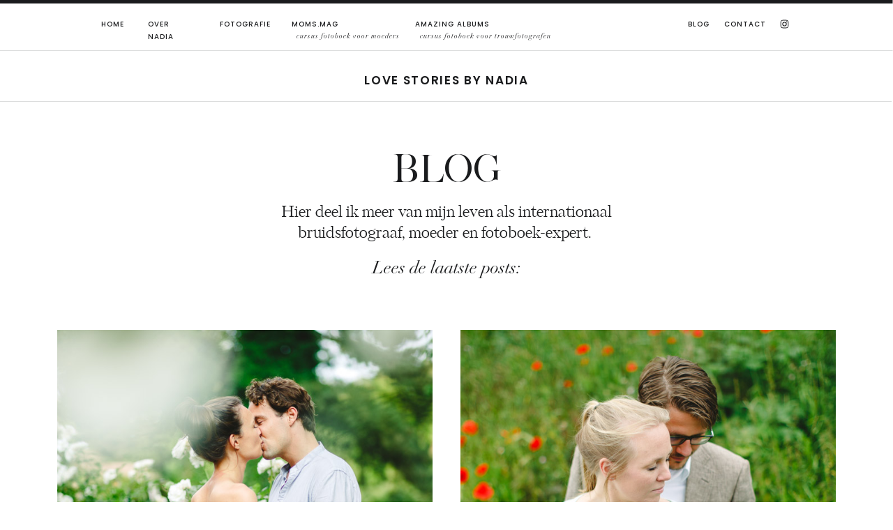

--- FILE ---
content_type: text/html; charset=UTF-8
request_url: https://bynadia.com/tag/fotoshoot/
body_size: 17806
content:
<!DOCTYPE html>
<html lang="en-US" class="d">
<head>
<link rel="stylesheet" type="text/css" href="//lib.showit.co/engine/2.6.4/showit.css" />
<title>fotoshoot | bynadia.com</title>
<meta name='robots' content='max-image-preview:large' />
<link rel="alternate" type="application/rss+xml" title="bynadia.com &raquo; Feed" href="https://bynadia.com/feed/" />
<link rel="alternate" type="application/rss+xml" title="bynadia.com &raquo; Comments Feed" href="https://bynadia.com/comments/feed/" />
<link rel="alternate" type="application/rss+xml" title="bynadia.com &raquo; fotoshoot Tag Feed" href="https://bynadia.com/tag/fotoshoot/feed/" />
<script type="text/javascript">
/* <![CDATA[ */
window._wpemojiSettings = {"baseUrl":"https:\/\/s.w.org\/images\/core\/emoji\/16.0.1\/72x72\/","ext":".png","svgUrl":"https:\/\/s.w.org\/images\/core\/emoji\/16.0.1\/svg\/","svgExt":".svg","source":{"concatemoji":"https:\/\/bynadia.com\/wp-includes\/js\/wp-emoji-release.min.js?ver=6.8.3"}};
/*! This file is auto-generated */
!function(s,n){var o,i,e;function c(e){try{var t={supportTests:e,timestamp:(new Date).valueOf()};sessionStorage.setItem(o,JSON.stringify(t))}catch(e){}}function p(e,t,n){e.clearRect(0,0,e.canvas.width,e.canvas.height),e.fillText(t,0,0);var t=new Uint32Array(e.getImageData(0,0,e.canvas.width,e.canvas.height).data),a=(e.clearRect(0,0,e.canvas.width,e.canvas.height),e.fillText(n,0,0),new Uint32Array(e.getImageData(0,0,e.canvas.width,e.canvas.height).data));return t.every(function(e,t){return e===a[t]})}function u(e,t){e.clearRect(0,0,e.canvas.width,e.canvas.height),e.fillText(t,0,0);for(var n=e.getImageData(16,16,1,1),a=0;a<n.data.length;a++)if(0!==n.data[a])return!1;return!0}function f(e,t,n,a){switch(t){case"flag":return n(e,"\ud83c\udff3\ufe0f\u200d\u26a7\ufe0f","\ud83c\udff3\ufe0f\u200b\u26a7\ufe0f")?!1:!n(e,"\ud83c\udde8\ud83c\uddf6","\ud83c\udde8\u200b\ud83c\uddf6")&&!n(e,"\ud83c\udff4\udb40\udc67\udb40\udc62\udb40\udc65\udb40\udc6e\udb40\udc67\udb40\udc7f","\ud83c\udff4\u200b\udb40\udc67\u200b\udb40\udc62\u200b\udb40\udc65\u200b\udb40\udc6e\u200b\udb40\udc67\u200b\udb40\udc7f");case"emoji":return!a(e,"\ud83e\udedf")}return!1}function g(e,t,n,a){var r="undefined"!=typeof WorkerGlobalScope&&self instanceof WorkerGlobalScope?new OffscreenCanvas(300,150):s.createElement("canvas"),o=r.getContext("2d",{willReadFrequently:!0}),i=(o.textBaseline="top",o.font="600 32px Arial",{});return e.forEach(function(e){i[e]=t(o,e,n,a)}),i}function t(e){var t=s.createElement("script");t.src=e,t.defer=!0,s.head.appendChild(t)}"undefined"!=typeof Promise&&(o="wpEmojiSettingsSupports",i=["flag","emoji"],n.supports={everything:!0,everythingExceptFlag:!0},e=new Promise(function(e){s.addEventListener("DOMContentLoaded",e,{once:!0})}),new Promise(function(t){var n=function(){try{var e=JSON.parse(sessionStorage.getItem(o));if("object"==typeof e&&"number"==typeof e.timestamp&&(new Date).valueOf()<e.timestamp+604800&&"object"==typeof e.supportTests)return e.supportTests}catch(e){}return null}();if(!n){if("undefined"!=typeof Worker&&"undefined"!=typeof OffscreenCanvas&&"undefined"!=typeof URL&&URL.createObjectURL&&"undefined"!=typeof Blob)try{var e="postMessage("+g.toString()+"("+[JSON.stringify(i),f.toString(),p.toString(),u.toString()].join(",")+"));",a=new Blob([e],{type:"text/javascript"}),r=new Worker(URL.createObjectURL(a),{name:"wpTestEmojiSupports"});return void(r.onmessage=function(e){c(n=e.data),r.terminate(),t(n)})}catch(e){}c(n=g(i,f,p,u))}t(n)}).then(function(e){for(var t in e)n.supports[t]=e[t],n.supports.everything=n.supports.everything&&n.supports[t],"flag"!==t&&(n.supports.everythingExceptFlag=n.supports.everythingExceptFlag&&n.supports[t]);n.supports.everythingExceptFlag=n.supports.everythingExceptFlag&&!n.supports.flag,n.DOMReady=!1,n.readyCallback=function(){n.DOMReady=!0}}).then(function(){return e}).then(function(){var e;n.supports.everything||(n.readyCallback(),(e=n.source||{}).concatemoji?t(e.concatemoji):e.wpemoji&&e.twemoji&&(t(e.twemoji),t(e.wpemoji)))}))}((window,document),window._wpemojiSettings);
/* ]]> */
</script>
<style id='wp-emoji-styles-inline-css' type='text/css'>

	img.wp-smiley, img.emoji {
		display: inline !important;
		border: none !important;
		box-shadow: none !important;
		height: 1em !important;
		width: 1em !important;
		margin: 0 0.07em !important;
		vertical-align: -0.1em !important;
		background: none !important;
		padding: 0 !important;
	}
</style>
<link rel='stylesheet' id='wp-block-library-css' href='https://bynadia.com/wp-includes/css/dist/block-library/style.min.css?ver=6.8.3' type='text/css' media='all' />
<style id='classic-theme-styles-inline-css' type='text/css'>
/*! This file is auto-generated */
.wp-block-button__link{color:#fff;background-color:#32373c;border-radius:9999px;box-shadow:none;text-decoration:none;padding:calc(.667em + 2px) calc(1.333em + 2px);font-size:1.125em}.wp-block-file__button{background:#32373c;color:#fff;text-decoration:none}
</style>
<style id='global-styles-inline-css' type='text/css'>
:root{--wp--preset--aspect-ratio--square: 1;--wp--preset--aspect-ratio--4-3: 4/3;--wp--preset--aspect-ratio--3-4: 3/4;--wp--preset--aspect-ratio--3-2: 3/2;--wp--preset--aspect-ratio--2-3: 2/3;--wp--preset--aspect-ratio--16-9: 16/9;--wp--preset--aspect-ratio--9-16: 9/16;--wp--preset--color--black: #000000;--wp--preset--color--cyan-bluish-gray: #abb8c3;--wp--preset--color--white: #ffffff;--wp--preset--color--pale-pink: #f78da7;--wp--preset--color--vivid-red: #cf2e2e;--wp--preset--color--luminous-vivid-orange: #ff6900;--wp--preset--color--luminous-vivid-amber: #fcb900;--wp--preset--color--light-green-cyan: #7bdcb5;--wp--preset--color--vivid-green-cyan: #00d084;--wp--preset--color--pale-cyan-blue: #8ed1fc;--wp--preset--color--vivid-cyan-blue: #0693e3;--wp--preset--color--vivid-purple: #9b51e0;--wp--preset--gradient--vivid-cyan-blue-to-vivid-purple: linear-gradient(135deg,rgba(6,147,227,1) 0%,rgb(155,81,224) 100%);--wp--preset--gradient--light-green-cyan-to-vivid-green-cyan: linear-gradient(135deg,rgb(122,220,180) 0%,rgb(0,208,130) 100%);--wp--preset--gradient--luminous-vivid-amber-to-luminous-vivid-orange: linear-gradient(135deg,rgba(252,185,0,1) 0%,rgba(255,105,0,1) 100%);--wp--preset--gradient--luminous-vivid-orange-to-vivid-red: linear-gradient(135deg,rgba(255,105,0,1) 0%,rgb(207,46,46) 100%);--wp--preset--gradient--very-light-gray-to-cyan-bluish-gray: linear-gradient(135deg,rgb(238,238,238) 0%,rgb(169,184,195) 100%);--wp--preset--gradient--cool-to-warm-spectrum: linear-gradient(135deg,rgb(74,234,220) 0%,rgb(151,120,209) 20%,rgb(207,42,186) 40%,rgb(238,44,130) 60%,rgb(251,105,98) 80%,rgb(254,248,76) 100%);--wp--preset--gradient--blush-light-purple: linear-gradient(135deg,rgb(255,206,236) 0%,rgb(152,150,240) 100%);--wp--preset--gradient--blush-bordeaux: linear-gradient(135deg,rgb(254,205,165) 0%,rgb(254,45,45) 50%,rgb(107,0,62) 100%);--wp--preset--gradient--luminous-dusk: linear-gradient(135deg,rgb(255,203,112) 0%,rgb(199,81,192) 50%,rgb(65,88,208) 100%);--wp--preset--gradient--pale-ocean: linear-gradient(135deg,rgb(255,245,203) 0%,rgb(182,227,212) 50%,rgb(51,167,181) 100%);--wp--preset--gradient--electric-grass: linear-gradient(135deg,rgb(202,248,128) 0%,rgb(113,206,126) 100%);--wp--preset--gradient--midnight: linear-gradient(135deg,rgb(2,3,129) 0%,rgb(40,116,252) 100%);--wp--preset--font-size--small: 13px;--wp--preset--font-size--medium: 20px;--wp--preset--font-size--large: 36px;--wp--preset--font-size--x-large: 42px;--wp--preset--spacing--20: 0.44rem;--wp--preset--spacing--30: 0.67rem;--wp--preset--spacing--40: 1rem;--wp--preset--spacing--50: 1.5rem;--wp--preset--spacing--60: 2.25rem;--wp--preset--spacing--70: 3.38rem;--wp--preset--spacing--80: 5.06rem;--wp--preset--shadow--natural: 6px 6px 9px rgba(0, 0, 0, 0.2);--wp--preset--shadow--deep: 12px 12px 50px rgba(0, 0, 0, 0.4);--wp--preset--shadow--sharp: 6px 6px 0px rgba(0, 0, 0, 0.2);--wp--preset--shadow--outlined: 6px 6px 0px -3px rgba(255, 255, 255, 1), 6px 6px rgba(0, 0, 0, 1);--wp--preset--shadow--crisp: 6px 6px 0px rgba(0, 0, 0, 1);}:where(.is-layout-flex){gap: 0.5em;}:where(.is-layout-grid){gap: 0.5em;}body .is-layout-flex{display: flex;}.is-layout-flex{flex-wrap: wrap;align-items: center;}.is-layout-flex > :is(*, div){margin: 0;}body .is-layout-grid{display: grid;}.is-layout-grid > :is(*, div){margin: 0;}:where(.wp-block-columns.is-layout-flex){gap: 2em;}:where(.wp-block-columns.is-layout-grid){gap: 2em;}:where(.wp-block-post-template.is-layout-flex){gap: 1.25em;}:where(.wp-block-post-template.is-layout-grid){gap: 1.25em;}.has-black-color{color: var(--wp--preset--color--black) !important;}.has-cyan-bluish-gray-color{color: var(--wp--preset--color--cyan-bluish-gray) !important;}.has-white-color{color: var(--wp--preset--color--white) !important;}.has-pale-pink-color{color: var(--wp--preset--color--pale-pink) !important;}.has-vivid-red-color{color: var(--wp--preset--color--vivid-red) !important;}.has-luminous-vivid-orange-color{color: var(--wp--preset--color--luminous-vivid-orange) !important;}.has-luminous-vivid-amber-color{color: var(--wp--preset--color--luminous-vivid-amber) !important;}.has-light-green-cyan-color{color: var(--wp--preset--color--light-green-cyan) !important;}.has-vivid-green-cyan-color{color: var(--wp--preset--color--vivid-green-cyan) !important;}.has-pale-cyan-blue-color{color: var(--wp--preset--color--pale-cyan-blue) !important;}.has-vivid-cyan-blue-color{color: var(--wp--preset--color--vivid-cyan-blue) !important;}.has-vivid-purple-color{color: var(--wp--preset--color--vivid-purple) !important;}.has-black-background-color{background-color: var(--wp--preset--color--black) !important;}.has-cyan-bluish-gray-background-color{background-color: var(--wp--preset--color--cyan-bluish-gray) !important;}.has-white-background-color{background-color: var(--wp--preset--color--white) !important;}.has-pale-pink-background-color{background-color: var(--wp--preset--color--pale-pink) !important;}.has-vivid-red-background-color{background-color: var(--wp--preset--color--vivid-red) !important;}.has-luminous-vivid-orange-background-color{background-color: var(--wp--preset--color--luminous-vivid-orange) !important;}.has-luminous-vivid-amber-background-color{background-color: var(--wp--preset--color--luminous-vivid-amber) !important;}.has-light-green-cyan-background-color{background-color: var(--wp--preset--color--light-green-cyan) !important;}.has-vivid-green-cyan-background-color{background-color: var(--wp--preset--color--vivid-green-cyan) !important;}.has-pale-cyan-blue-background-color{background-color: var(--wp--preset--color--pale-cyan-blue) !important;}.has-vivid-cyan-blue-background-color{background-color: var(--wp--preset--color--vivid-cyan-blue) !important;}.has-vivid-purple-background-color{background-color: var(--wp--preset--color--vivid-purple) !important;}.has-black-border-color{border-color: var(--wp--preset--color--black) !important;}.has-cyan-bluish-gray-border-color{border-color: var(--wp--preset--color--cyan-bluish-gray) !important;}.has-white-border-color{border-color: var(--wp--preset--color--white) !important;}.has-pale-pink-border-color{border-color: var(--wp--preset--color--pale-pink) !important;}.has-vivid-red-border-color{border-color: var(--wp--preset--color--vivid-red) !important;}.has-luminous-vivid-orange-border-color{border-color: var(--wp--preset--color--luminous-vivid-orange) !important;}.has-luminous-vivid-amber-border-color{border-color: var(--wp--preset--color--luminous-vivid-amber) !important;}.has-light-green-cyan-border-color{border-color: var(--wp--preset--color--light-green-cyan) !important;}.has-vivid-green-cyan-border-color{border-color: var(--wp--preset--color--vivid-green-cyan) !important;}.has-pale-cyan-blue-border-color{border-color: var(--wp--preset--color--pale-cyan-blue) !important;}.has-vivid-cyan-blue-border-color{border-color: var(--wp--preset--color--vivid-cyan-blue) !important;}.has-vivid-purple-border-color{border-color: var(--wp--preset--color--vivid-purple) !important;}.has-vivid-cyan-blue-to-vivid-purple-gradient-background{background: var(--wp--preset--gradient--vivid-cyan-blue-to-vivid-purple) !important;}.has-light-green-cyan-to-vivid-green-cyan-gradient-background{background: var(--wp--preset--gradient--light-green-cyan-to-vivid-green-cyan) !important;}.has-luminous-vivid-amber-to-luminous-vivid-orange-gradient-background{background: var(--wp--preset--gradient--luminous-vivid-amber-to-luminous-vivid-orange) !important;}.has-luminous-vivid-orange-to-vivid-red-gradient-background{background: var(--wp--preset--gradient--luminous-vivid-orange-to-vivid-red) !important;}.has-very-light-gray-to-cyan-bluish-gray-gradient-background{background: var(--wp--preset--gradient--very-light-gray-to-cyan-bluish-gray) !important;}.has-cool-to-warm-spectrum-gradient-background{background: var(--wp--preset--gradient--cool-to-warm-spectrum) !important;}.has-blush-light-purple-gradient-background{background: var(--wp--preset--gradient--blush-light-purple) !important;}.has-blush-bordeaux-gradient-background{background: var(--wp--preset--gradient--blush-bordeaux) !important;}.has-luminous-dusk-gradient-background{background: var(--wp--preset--gradient--luminous-dusk) !important;}.has-pale-ocean-gradient-background{background: var(--wp--preset--gradient--pale-ocean) !important;}.has-electric-grass-gradient-background{background: var(--wp--preset--gradient--electric-grass) !important;}.has-midnight-gradient-background{background: var(--wp--preset--gradient--midnight) !important;}.has-small-font-size{font-size: var(--wp--preset--font-size--small) !important;}.has-medium-font-size{font-size: var(--wp--preset--font-size--medium) !important;}.has-large-font-size{font-size: var(--wp--preset--font-size--large) !important;}.has-x-large-font-size{font-size: var(--wp--preset--font-size--x-large) !important;}
:where(.wp-block-post-template.is-layout-flex){gap: 1.25em;}:where(.wp-block-post-template.is-layout-grid){gap: 1.25em;}
:where(.wp-block-columns.is-layout-flex){gap: 2em;}:where(.wp-block-columns.is-layout-grid){gap: 2em;}
:root :where(.wp-block-pullquote){font-size: 1.5em;line-height: 1.6;}
</style>
<link rel='stylesheet' id='pub-style-css' href='https://bynadia.com/wp-content/themes/showit/pubs/kkbubgmjsvgmua6prnb_lw/20260119194833S5arx39/assets/pub.css?ver=1768852118' type='text/css' media='all' />
<script type="text/javascript" src="https://bynadia.com/wp-includes/js/jquery/jquery.min.js?ver=3.7.1" id="jquery-core-js"></script>
<script type="text/javascript" id="jquery-core-js-after">
/* <![CDATA[ */
$ = jQuery;
/* ]]> */
</script>
<script type="text/javascript" src="https://bynadia.com/wp-content/themes/showit/pubs/kkbubgmjsvgmua6prnb_lw/20260119194833S5arx39/assets/pub.js?ver=1768852118" id="pub-script-js"></script>
<link rel="https://api.w.org/" href="https://bynadia.com/wp-json/" /><link rel="alternate" title="JSON" type="application/json" href="https://bynadia.com/wp-json/wp/v2/tags/32" /><link rel="EditURI" type="application/rsd+xml" title="RSD" href="https://bynadia.com/xmlrpc.php?rsd" />

<meta charset="UTF-8" />
<meta name="viewport" content="width=device-width, initial-scale=1" />
<link rel="icon" type="image/png" href="//static.showit.co/200/0RaryPllRD66NOjzLT5nxw/235208/favicon.png" />
<link rel="preconnect" href="https://static.showit.co" />

<link rel="preconnect" href="https://fonts.googleapis.com">
<link rel="preconnect" href="https://fonts.gstatic.com" crossorigin>
<link href="https://fonts.googleapis.com/css?family=Poppins:700|Poppins:600|Poppins:500|Poppins:regular" rel="stylesheet" type="text/css"/>
<style>
@font-face{font-family:Andale Mono;src:url('//static.showit.co/file/2cXvGH7qS9yBu-h-Ub5ekA/shared/andalemono.woff');}
@font-face{font-family:Silver South Serif;src:url('//static.showit.co/file/U72UG2q1TcCCDBvohtCbBQ/shared/silversouthserif.woff');}
@font-face{font-family:Didot Italic;src:url('//static.showit.co/file/MyVChkq5Sq-fMitDow8fyA/shared/didotltstd-italic.woff');}
@font-face{font-family:Kudryashev Headline;src:url('//static.showit.co/file/riSLTeXRSEao4x5LX1V3lA/shared/kudryashevheadline.woff');}
@font-face{font-family:Bon Vivant;src:url('//static.showit.co/file/Hq5ooT7wTV2G16zkOYwTyA/shared/bonvivant.woff');}
@font-face{font-family:Muli;src:url('//static.showit.co/file/KVHjzk2vT7igPzTHygEOwA/shared/muli.woff');}
</style>
<script id="init_data" type="application/json">
{"mobile":{"w":320},"desktop":{"w":1200,"defaultTrIn":{"type":"fade"},"defaultTrOut":{"type":"fade"},"bgFillType":"color","bgColor":"colors-7"},"sid":"kkbubgmjsvgmua6prnb_lw","break":768,"assetURL":"//static.showit.co","contactFormId":"235208/375949","cfAction":"aHR0cHM6Ly9jbGllbnRzZXJ2aWNlLnNob3dpdC5jby9jb250YWN0Zm9ybQ==","sgAction":"aHR0cHM6Ly9jbGllbnRzZXJ2aWNlLnNob3dpdC5jby9zb2NpYWxncmlk","blockData":[{"slug":"mobile-menu","visible":"m","states":[],"d":{"h":0,"w":1200,"bgFillType":"color","bgColor":"#000000:0","bgMediaType":"none"},"m":{"h":539,"w":320,"locking":{"side":"t"},"nature":"wH","trIn":{"type":"fade","duration":0.5,"direction":"none"},"trOut":{"type":"fade","duration":0.5,"direction":"Up"},"stateTrIn":{"type":"fade","duration":0.2,"direction":"none"},"stateTrOut":{"type":"fade","duration":0.2,"direction":"none"},"bgFillType":"color","bgColor":"colors-0","bgMediaType":"none","tr":{"in":{"cl":"fadeIn","d":0.5,"dl":"0"},"out":{"cl":"fadeOut","d":0.5,"dl":"0"}}}},{"slug":"mobile-menu-closed","visible":"m","states":[],"d":{"h":400,"w":1200,"bgFillType":"color","bgColor":"#FFFFFF","bgMediaType":"none"},"m":{"h":45,"w":320,"locking":{"side":"st","scrollOffset":1},"bgFillType":"color","bgColor":"colors-3","bgMediaType":"none"}},{"slug":"desktop-menu","visible":"d","states":[],"d":{"h":83,"w":1200,"locking":{},"bgFillType":"color","bgColor":"#FFFFFF","bgMediaType":"none"},"m":{"h":166,"w":320,"bgFillType":"color","bgColor":"#FFFFFF","bgMediaType":"none"}},{"slug":"logo-header","visible":"a","states":[],"d":{"h":61,"w":1200,"locking":{},"bgFillType":"color","bgColor":"#FFFFFF","bgMediaType":"none"},"m":{"h":50,"w":320,"bgFillType":"color","bgColor":"#FFFFFF","bgMediaType":"none"}},{"slug":"blog-header","visible":"a","states":[],"d":{"h":322,"w":1200,"bgFillType":"color","bgColor":"colors-7","bgMediaType":"none"},"m":{"h":224,"w":320,"bgFillType":"color","bgColor":"colors-7","bgMediaType":"none"}},{"slug":"blog-2-up-post-grid","visible":"a","states":[{"d":{"bgFillType":"color","bgColor":"#000000:0","bgMediaType":"none"},"m":{"bgFillType":"color","bgColor":"#000000:0","bgMediaType":"none"},"slug":"view-1"},{"d":{"bgFillType":"color","bgColor":"#000000:0","bgMediaType":"none"},"m":{"bgFillType":"color","bgColor":"#000000:0","bgMediaType":"none"},"slug":"view-2"}],"d":{"h":682,"w":1200,"nature":"dH","bgFillType":"color","bgColor":"colors-7","bgMediaType":"none"},"m":{"h":860,"w":320,"nature":"dH","bgFillType":"color","bgColor":"colors-7","bgMediaType":"none"},"stateTrans":[{},{}]},{"slug":"close-loop","visible":"a","states":[],"d":{"h":1,"w":1200,"bgFillType":"color","bgColor":"colors-7","bgMediaType":"none"},"m":{"h":1,"w":320,"bgFillType":"color","bgColor":"colors-7","bgMediaType":"none"}},{"slug":"pagnation","visible":"a","states":[],"d":{"h":172,"w":1200,"bgFillType":"color","bgColor":"colors-7","bgMediaType":"none"},"m":{"h":108,"w":320,"bgFillType":"color","bgColor":"colors-7","bgMediaType":"none"}},{"slug":"padding","visible":"a","states":[],"d":{"h":63,"w":1200,"bgFillType":"color","bgColor":"colors-7","bgMediaType":"none"},"m":{"h":1,"w":320,"bgFillType":"color","bgColor":"colors-7","bgMediaType":"none"}},{"slug":"about","visible":"a","states":[],"d":{"h":1077,"w":1200,"bgFillType":"color","bgColor":"colors-7","bgMediaType":"none"},"m":{"h":1397,"w":320,"bgFillType":"color","bgColor":"colors-7","bgMediaType":"none"}},{"slug":"elsewhere","visible":"a","states":[],"d":{"h":810,"w":1200,"bgFillType":"color","bgColor":"colors-4","bgMediaType":"none"},"m":{"h":1501,"w":320,"bgFillType":"color","bgColor":"colors-4","bgMediaType":"none"}},{"slug":"footer","visible":"a","states":[],"d":{"h":674,"w":1200,"bgFillType":"color","bgColor":"colors-0","bgMediaType":"none"},"m":{"h":760,"w":320,"bgFillType":"color","bgColor":"colors-0","bgMediaType":"none"}}],"elementData":[{"type":"line","visible":"m","id":"mobile-menu_0","blockId":"mobile-menu","m":{"x":0,"y":-1,"w":320,"h":5,"a":0},"d":{"x":0,"y":14,"w":1200,"h":1,"a":0}},{"type":"icon","visible":"m","id":"mobile-menu_1","blockId":"mobile-menu","m":{"x":285,"y":8,"w":19,"h":32,"a":0,"lockV":"t"},"d":{"x":575,"y":175,"w":100,"h":100,"a":0},"pc":[{"type":"hide","block":"mobile-menu"}]},{"type":"line","visible":"m","id":"mobile-menu_2","blockId":"mobile-menu","m":{"x":0,"y":50,"w":320,"a":0},"d":{"x":0,"y":14,"w":1200,"h":1,"a":0}},{"type":"text","visible":"m","id":"mobile-menu_3","blockId":"mobile-menu","m":{"x":57,"y":14,"w":207,"h":26,"a":0,"lockV":"t"},"d":{"x":536,"y":18,"w":128,"h":41,"a":0}},{"type":"text","visible":"m","id":"mobile-menu_4","blockId":"mobile-menu","m":{"x":97,"y":82,"w":128,"h":28,"a":0},"d":{"x":114.89,"y":92.287,"w":61.017,"h":18.001,"a":0}},{"type":"text","visible":"m","id":"mobile-menu_5","blockId":"mobile-menu","m":{"x":60,"y":130,"w":201,"h":28,"a":0},"d":{"x":198.731,"y":92.287,"w":70.013,"h":18.001,"a":0}},{"type":"text","visible":"m","id":"mobile-menu_6","blockId":"mobile-menu","m":{"x":21,"y":177,"w":279,"h":28,"a":0},"d":{"x":291.569,"y":92.287,"w":104.005,"h":18.001,"a":0}},{"type":"text","visible":"m","id":"mobile-menu_7","blockId":"mobile-menu","m":{"x":14,"y":225,"w":293,"h":30,"a":0},"d":{"x":757.926,"y":92.282,"w":90.003,"h":18.011,"a":0}},{"type":"text","visible":"m","id":"mobile-menu_8","blockId":"mobile-menu","m":{"x":14,"y":287,"w":293,"h":28,"a":0},"d":{"x":757.926,"y":92.282,"w":90.003,"h":18.011,"a":0}},{"type":"text","visible":"m","id":"mobile-menu_9","blockId":"mobile-menu","m":{"x":71,"y":365,"w":178,"h":18,"a":0},"d":{"x":875.192,"y":92.282,"w":88.012,"h":18.01,"a":0}},{"type":"text","visible":"m","id":"mobile-menu_10","blockId":"mobile-menu","m":{"x":89,"y":397,"w":140,"h":18,"a":0},"d":{"x":875.192,"y":92.282,"w":88.012,"h":18.01,"a":0}},{"type":"simple","visible":"a","id":"mobile-menu_11","blockId":"mobile-menu","m":{"x":91,"y":437,"w":138,"h":42,"a":0},"d":{"x":360,"y":0,"w":480,"h":0,"a":0}},{"type":"text","visible":"m","id":"mobile-menu_12","blockId":"mobile-menu","m":{"x":103,"y":450,"w":115,"h":19,"a":0},"d":{"x":875.192,"y":92.282,"w":88.012,"h":18.01,"a":0}},{"type":"text","visible":"m","id":"mobile-menu_13","blockId":"mobile-menu","m":{"x":57,"y":255,"w":207,"h":15,"a":0},"d":{"x":757.926,"y":92.282,"w":90.003,"h":18.011,"a":0}},{"type":"text","visible":"m","id":"mobile-menu_14","blockId":"mobile-menu","m":{"x":34,"y":315,"w":253,"h":15,"a":0},"d":{"x":757.926,"y":92.282,"w":90.003,"h":18.011,"a":0}},{"type":"icon","visible":"m","id":"mobile-menu-closed_0","blockId":"mobile-menu-closed","m":{"x":275,"y":2,"w":33,"h":45,"a":0,"lockV":"t"},"d":{"x":575,"y":175,"w":100,"h":100,"a":0},"pc":[{"type":"show","block":"mobile-menu"}]},{"type":"simple","visible":"m","id":"mobile-menu-closed_1","blockId":"mobile-menu-closed","m":{"x":0,"y":44,"w":320,"h":1,"a":0,"lockV":"t"},"d":{"x":360,"y":120,"w":480,"h":160,"a":0}},{"type":"line","visible":"m","id":"mobile-menu-closed_2","blockId":"mobile-menu-closed","m":{"x":0,"y":-1,"w":320,"h":5,"a":0},"d":{"x":0,"y":14,"w":1200,"h":1,"a":0}},{"type":"line","visible":"d","id":"desktop-menu_0","blockId":"desktop-menu","m":{"x":0,"y":-1,"w":320,"a":0},"d":{"x":0,"y":0,"w":1200,"h":5,"a":0,"lockH":"s"}},{"type":"line","visible":"d","id":"desktop-menu_1","blockId":"desktop-menu","m":{"x":0,"y":-1,"w":320,"h":5,"a":0},"d":{"x":0,"y":72,"w":1200,"h":1,"a":0,"lockH":"s"}},{"type":"icon","visible":"a","id":"desktop-menu_2","blockId":"desktop-menu","m":{"x":140,"y":316,"w":15,"h":17,"a":0},"d":{"x":1036,"y":27,"w":17,"h":15,"a":0,"lockH":"r"}},{"type":"text","visible":"d","id":"desktop-menu_3","blockId":"desktop-menu","m":{"x":95.999,"y":325.057,"w":128.003,"h":17.003,"a":0},"d":{"x":144,"y":26,"w":35,"h":18,"a":0,"lockH":"l"}},{"type":"text","visible":"d","id":"desktop-menu_4","blockId":"desktop-menu","m":{"x":95.999,"y":352.546,"w":128.003,"h":17.003,"a":0},"d":{"x":212,"y":26,"w":70,"h":18,"a":0,"lockH":"l"}},{"type":"text","visible":"d","id":"desktop-menu_5","blockId":"desktop-menu","m":{"x":95.999,"y":380.034,"w":128.003,"h":17.003,"a":0},"d":{"x":315,"y":26,"w":70,"h":18,"a":0,"lockH":"l"}},{"type":"text","visible":"d","id":"desktop-menu_6","blockId":"desktop-menu","m":{"x":95.999,"y":407.523,"w":128.003,"h":17.003,"a":0},"d":{"x":418,"y":26,"w":68,"h":18,"a":0,"lockH":"l"}},{"type":"text","visible":"d","id":"desktop-menu_7","blockId":"desktop-menu","m":{"x":94.999,"y":462.5,"w":128.003,"h":17.003,"a":0},"d":{"x":595,"y":26,"w":107,"h":18,"a":0,"lockH":"l"}},{"type":"text","visible":"d","id":"desktop-menu_8","blockId":"desktop-menu","m":{"x":94.999,"y":462.5,"w":128.003,"h":17.003,"a":0},"d":{"x":906,"y":26,"w":34,"h":18,"a":0,"lockH":"r"}},{"type":"text","visible":"d","id":"desktop-menu_9","blockId":"desktop-menu","m":{"x":95.999,"y":435.011,"w":128.003,"h":17.003,"a":0},"d":{"x":958,"y":26,"w":60,"h":18,"a":0,"lockH":"r"}},{"type":"text","visible":"d","id":"desktop-menu_10","blockId":"desktop-menu","m":{"x":212,"y":255,"w":152,"h":15,"a":0},"d":{"x":425,"y":44,"w":158,"h":18,"a":0,"lockH":"l"}},{"type":"text","visible":"d","id":"desktop-menu_11","blockId":"desktop-menu","m":{"x":212,"y":255,"w":152,"h":15,"a":0},"d":{"x":602,"y":44,"w":197,"h":18,"a":0,"lockH":"l"}},{"type":"text","visible":"a","id":"logo-header_0","blockId":"logo-header","m":{"x":51,"y":16,"w":218,"h":17,"a":0},"d":{"x":451,"y":17,"w":298,"h":31,"a":0}},{"type":"simple","visible":"a","id":"blog-header_0","blockId":"blog-header","m":{"x":0,"y":0,"w":320,"h":1,"a":0},"d":{"x":-2,"y":1,"w":1200,"h":1,"a":0,"lockH":"s"}},{"type":"text","visible":"a","id":"blog-header_1","blockId":"blog-header","m":{"x":21,"y":39,"w":278,"h":46,"a":0},"d":{"x":373,"y":67,"w":454,"h":59,"a":0,"trIn":{"cl":"fadeIn","d":"0.5","dl":"0"}}},{"type":"text","visible":"a","id":"blog-header_2","blockId":"blog-header","m":{"x":20,"y":95,"w":281,"h":87,"a":0},"d":{"x":331,"y":146,"w":538,"h":71,"a":0,"trIn":{"cl":"fadeIn","d":"0.5","dl":"0"}}},{"type":"text","visible":"a","id":"blog-header_3","blockId":"blog-header","m":{"x":57,"y":175,"w":206,"h":20,"a":0},"d":{"x":440,"y":225,"w":321,"h":45,"a":0,"trIn":{"cl":"fadeIn","d":"0.5","dl":"0"}}},{"type":"graphic","visible":"a","id":"blog-2-up-post-grid_view-1_0","blockId":"blog-2-up-post-grid","m":{"x":30,"y":21,"w":260,"h":260,"a":0,"gs":{"p":105}},"d":{"x":42,"y":7,"w":538,"h":538,"a":0,"gs":{"t":"cover","p":100,"y":100,"x":100},"trIn":{"cl":"fadeIn","d":"0.5","dl":"0"}},"c":{"key":"7ldIKJyMS82rnK1rlYpGbQ/shared/pexels-kira-schwarz-7708502.jpg","aspect_ratio":0.66667}},{"type":"text","visible":"a","id":"blog-2-up-post-grid_view-1_1","blockId":"blog-2-up-post-grid","m":{"x":30,"y":306,"w":233,"h":18,"a":0,"trIn":{"cl":"fadeIn","d":"0.5","dl":"0"}},"d":{"x":42,"y":569,"w":324,"h":17,"a":0}},{"type":"text","visible":"a","id":"blog-2-up-post-grid_view-1_2","blockId":"blog-2-up-post-grid","m":{"x":30,"y":337,"w":258,"h":88,"a":0},"d":{"x":42,"y":603,"w":414,"h":75,"a":0}},{"type":"graphic","visible":"a","id":"blog-2-up-post-grid_view-2_0","blockId":"blog-2-up-post-grid","m":{"x":30,"y":452,"w":260,"h":260,"a":0,"gs":{"p":105}},"d":{"x":620,"y":7,"w":538,"h":538,"a":0,"gs":{"t":"cover","p":100,"y":100,"x":100},"trIn":{"cl":"fadeIn","d":"0.5","dl":"0"}},"c":{"key":"XR2bT29cSuGLpgtBynIEJQ/shared/pexels-mathilde-langevin-6257884.jpg","aspect_ratio":0.66667}},{"type":"text","visible":"a","id":"blog-2-up-post-grid_view-2_1","blockId":"blog-2-up-post-grid","m":{"x":30,"y":734,"w":233,"h":18,"a":0,"trIn":{"cl":"fadeIn","d":"0.5","dl":"0"}},"d":{"x":620,"y":569,"w":181,"h":17,"a":0}},{"type":"text","visible":"a","id":"blog-2-up-post-grid_view-2_2","blockId":"blog-2-up-post-grid","m":{"x":30,"y":762,"w":254,"h":82,"a":0},"d":{"x":620,"y":603,"w":501,"h":75,"a":0}},{"type":"simple","visible":"a","id":"pagnation_0","blockId":"pagnation","m":{"x":71,"y":21,"w":179,"h":50,"a":0,"trIn":{"cl":"fadeIn","d":"0.5","dl":"0"}},"d":{"x":508,"y":40,"w":185,"h":50,"a":0,"trIn":{"cl":"fadeIn","d":"0.5","dl":"0"}}},{"type":"text","visible":"a","id":"pagnation_1","blockId":"pagnation","m":{"x":74,"y":38,"w":173,"h":16,"a":0,"lockV":"b"},"d":{"x":527,"y":54,"w":148,"h":26,"a":0,"lockV":"b"}},{"type":"simple","visible":"a","id":"about_0","blockId":"about","m":{"x":0,"y":0,"w":239,"h":496,"a":0},"d":{"x":1,"y":0,"w":434,"h":900,"a":0,"lockH":"ls"}},{"type":"graphic","visible":"a","id":"about_1","blockId":"about","m":{"x":50,"y":53,"w":221,"h":307,"a":0,"gs":{"s":20}},"d":{"x":93,"y":115,"w":415,"h":616,"a":0,"gs":{"s":80},"trIn":{"cl":"fadeIn","d":"0.5","dl":"0"}},"c":{"key":"eF9r61mvQHeGrmTrfreJNw/235208/fotoalbum-expert-fotoboek-specialist-fotograaf-nadia-foto-door-joyce-afua-023.jpg","aspect_ratio":0.66657}},{"type":"text","visible":"a","id":"about_2","blockId":"about","m":{"x":30,"y":516,"w":284,"h":39,"a":0},"d":{"x":600,"y":99,"w":444,"h":81,"a":0,"trIn":{"cl":"fadeIn","d":"0.5","dl":"0"}}},{"type":"text","visible":"a","id":"about_3","blockId":"about","m":{"x":30,"y":592,"w":260,"h":128,"a":0},"d":{"x":600,"y":180,"w":528,"h":251,"a":0,"trIn":{"cl":"fadeIn","d":"0.5","dl":"0"}}},{"type":"text","visible":"a","id":"about_4","blockId":"about","m":{"x":30,"y":730,"w":260,"h":108,"a":0},"d":{"x":600,"y":447,"w":462,"h":96,"a":0,"trIn":{"cl":"fadeIn","d":"0.5","dl":"0"}}},{"type":"text","visible":"a","id":"about_5","blockId":"about","m":{"x":30,"y":853,"w":260,"h":424,"a":0},"d":{"x":600,"y":550,"w":470,"h":376,"a":0,"trIn":{"cl":"fadeIn","d":"0.5","dl":"0"}}},{"type":"simple","visible":"a","id":"about_6","blockId":"about","m":{"x":55,"y":1307,"w":210,"h":51,"a":0},"d":{"x":600,"y":961,"w":222,"h":50,"a":0,"trIn":{"cl":"fadeIn","d":"0.5","dl":"0"}}},{"type":"text","visible":"a","id":"about_7","blockId":"about","m":{"x":71,"y":1324,"w":178,"h":18,"a":0},"d":{"x":627,"y":975,"w":172,"h":18,"a":0,"trIn":{"cl":"fadeIn","d":"0.5","dl":"0"}}},{"type":"text","visible":"a","id":"about_8","blockId":"about","m":{"x":50,"y":383,"w":153,"h":72,"a":0},"d":{"x":93,"y":774,"w":323,"h":39,"a":0,"trIn":{"cl":"fadeIn","d":"0.5","dl":"0"}}},{"type":"text","visible":"a","id":"elsewhere_0","blockId":"elsewhere","m":{"x":30,"y":32,"w":210,"h":38,"a":0},"d":{"x":79,"y":123,"w":347,"h":53,"a":0}},{"type":"text","visible":"a","id":"elsewhere_1","blockId":"elsewhere","m":{"x":-11,"y":48,"w":217,"h":39,"a":0},"d":{"x":79,"y":142,"w":239,"h":85,"a":0}},{"type":"graphic","visible":"a","id":"elsewhere_2","blockId":"elsewhere","m":{"x":0,"y":127,"w":282,"h":281,"a":0,"gs":{"s":90}},"d":{"x":78,"y":261,"w":321,"h":394,"a":0,"gs":{"s":50,"t":"zoom","p":250,"y":100,"x":51},"trIn":{"cl":"fadeIn","d":"0.5","dl":"0"}},"c":{"key":"9hw8wjZMR_yxUgDTd4SqSA/235208/fotoboek-expert-spreker-nadia-fotoboeken-specialist-fotoalbums-konpoli-001.jpg","aspect_ratio":1.50331}},{"type":"simple","visible":"a","id":"elsewhere_3","blockId":"elsewhere","m":{"x":20,"y":372,"w":239,"h":129,"a":0},"d":{"x":111,"y":571,"w":256,"h":121,"a":0}},{"type":"text","visible":"a","id":"elsewhere_4","blockId":"elsewhere","m":{"x":49,"y":406,"w":196,"h":18,"a":0},"d":{"x":140,"y":597,"w":178,"h":22,"a":0}},{"type":"text","visible":"a","id":"elsewhere_5","blockId":"elsewhere","m":{"x":49,"y":431,"w":255,"h":37,"a":0},"d":{"x":140,"y":624,"w":206,"h":44,"a":0}},{"type":"graphic","visible":"a","id":"elsewhere_6","blockId":"elsewhere","m":{"x":33,"y":538,"w":254,"h":340,"a":0,"gs":{"s":20}},"d":{"x":471,"y":120,"w":322,"h":444,"a":0,"gs":{"s":50},"trIn":{"cl":"fadeIn","d":"0.5","dl":"0"}},"c":{"key":"STx7kdFYRRS8Zzgn-EP0-g/235208/cursus-beste-fotoboek-mooiste-fotoalbum-maken-voor-kind-momsmag-cewe-6.jpg","aspect_ratio":1.33333}},{"type":"simple","visible":"a","id":"elsewhere_7","blockId":"elsewhere","m":{"x":101,"y":744,"w":219,"h":110,"a":0},"d":{"x":571,"y":420,"w":246,"h":117,"a":0}},{"type":"text","visible":"a","id":"elsewhere_8","blockId":"elsewhere","m":{"x":118,"y":765,"w":196,"h":18,"a":0},"d":{"x":592,"y":443,"w":146,"h":22,"a":0}},{"type":"text","visible":"a","id":"elsewhere_9","blockId":"elsewhere","m":{"x":114,"y":783,"w":255,"h":37,"a":0},"d":{"x":588,"y":463,"w":207,"h":44,"a":0}},{"type":"text","visible":"a","id":"elsewhere_10","blockId":"elsewhere","m":{"x":33,"y":892,"w":241,"h":101,"a":0},"d":{"x":471,"y":581,"w":328,"h":87,"a":0}},{"type":"graphic","visible":"a","id":"elsewhere_11","blockId":"elsewhere","m":{"x":66,"y":1086,"w":254,"h":356,"a":0,"gs":{"s":20}},"d":{"x":871,"y":192,"w":329,"h":496,"a":0,"gs":{"s":80},"trIn":{"cl":"fadeIn","d":"0.5","dl":"0"}},"c":{"key":"PB0dXApf0skDKAJLsiRqsw/235208/cursus-fotoboek-maken-voor-kind-tips-mooiste-fotoalbum-expert-nadia.jpg","aspect_ratio":0.66667}},{"type":"simple","visible":"a","id":"elsewhere_12","blockId":"elsewhere","m":{"x":93,"y":1034,"w":150,"h":102,"a":0},"d":{"x":896,"y":158,"w":179,"h":117,"a":0}},{"type":"text","visible":"a","id":"elsewhere_13","blockId":"elsewhere","m":{"x":118,"y":1059,"w":196,"h":18,"a":0},"d":{"x":926,"y":183,"w":116,"h":22,"a":0}},{"type":"text","visible":"a","id":"elsewhere_14","blockId":"elsewhere","m":{"x":115,"y":1079,"w":255,"h":37,"a":0},"d":{"x":924,"y":208,"w":140,"h":46,"a":0}},{"type":"text","visible":"a","id":"elsewhere_15","blockId":"elsewhere","m":{"x":118,"y":817,"w":196,"h":18,"a":0},"d":{"x":592,"y":498,"w":146,"h":22,"a":0}},{"type":"text","visible":"a","id":"footer_1","blockId":"footer","m":{"x":30,"y":59,"w":261,"h":30,"a":0},"d":{"x":77,"y":113,"w":302,"h":35,"a":0}},{"type":"text","visible":"a","id":"footer_2","blockId":"footer","m":{"x":29,"y":109,"w":64,"h":17,"a":0},"d":{"x":77,"y":188,"w":58,"h":23,"a":0}},{"type":"text","visible":"a","id":"footer_3","blockId":"footer","m":{"x":29,"y":133,"w":85,"h":17,"a":0},"d":{"x":77,"y":214,"w":92,"h":23,"a":0}},{"type":"text","visible":"a","id":"footer_4","blockId":"footer","m":{"x":29,"y":157,"w":64,"h":17,"a":0},"d":{"x":77,"y":240,"w":88,"h":23,"a":0}},{"type":"text","visible":"a","id":"footer_5","blockId":"footer","m":{"x":29,"y":217,"w":177,"h":17,"a":0},"d":{"x":77,"y":290,"w":381,"h":23,"a":0}},{"type":"text","visible":"a","id":"footer_6","blockId":"footer","m":{"x":29,"y":182,"w":132,"h":17,"a":0},"d":{"x":77,"y":266,"w":381,"h":23,"a":0}},{"type":"text","visible":"a","id":"footer_7","blockId":"footer","m":{"x":29,"y":250,"w":64,"h":17,"a":0},"d":{"x":77,"y":316,"w":86,"h":23,"a":0}},{"type":"text","visible":"a","id":"footer_8","blockId":"footer","m":{"x":29,"y":298,"w":81,"h":17,"a":0},"d":{"x":77,"y":368,"w":89,"h":23,"a":0}},{"type":"text","visible":"d","id":"footer_9","blockId":"footer","m":{"x":72,"y":378,"w":176,"h":60,"a":0},"d":{"x":713,"y":112,"w":419,"h":42,"a":0}},{"type":"text","visible":"m","id":"footer_10","blockId":"footer","m":{"x":74,"y":374,"w":176,"h":60,"a":0},"d":{"x":708,"y":122,"w":434,"h":42,"a":0}},{"type":"text","visible":"a","id":"footer_11","blockId":"footer","m":{"x":30,"y":447,"w":260,"h":75,"a":0},"d":{"x":713,"y":178,"w":410,"h":64,"a":0}},{"type":"text","visible":"a","id":"footer_13","blockId":"footer","m":{"x":29,"y":273,"w":64,"h":17,"a":0},"d":{"x":77,"y":342,"w":86,"h":23,"a":0}},{"type":"text","visible":"a","id":"footer_14","blockId":"footer","m":{"x":56,"y":199,"w":203,"h":17,"a":0},"d":{"x":165,"y":267,"w":381,"h":23,"a":0}},{"type":"text","visible":"a","id":"footer_15","blockId":"footer","m":{"x":57,"y":234,"w":253,"h":17,"a":0},"d":{"x":209,"y":290,"w":381,"h":23,"a":0}},{"type":"iframe","visible":"a","id":"footer_16","blockId":"footer","m":{"x":1,"y":374,"w":320,"h":431,"a":0},"d":{"x":688,"y":78,"w":444,"h":523,"a":0}}]}
</script>
<link
rel="stylesheet"
type="text/css"
href="https://cdnjs.cloudflare.com/ajax/libs/animate.css/3.4.0/animate.min.css"
/>


<script src="//lib.showit.co/engine/2.6.4/showit-lib.min.js"></script>
<script src="//lib.showit.co/engine/2.6.4/showit.min.js"></script>
<script>

function initPage(){

}
</script>

<style id="si-page-css">
html.m {background-color:rgba(255,255,255,1);}
html.d {background-color:rgba(255,255,255,1);}
.d .se:has(.st-primary) {border-radius:10px;box-shadow:none;opacity:1;overflow:hidden;transition-duration:0.5s;}
.d .st-primary {padding:10px 14px 10px 14px;border-width:0px;border-color:rgba(26,27,29,1);background-color:rgba(26,27,29,1);background-image:none;border-radius:inherit;transition-duration:0.5s;}
.d .st-primary span {color:rgba(255,255,255,1);font-family:'Andale Mono';font-weight:400;font-style:normal;font-size:13px;text-align:center;text-transform:uppercase;letter-spacing:0.1em;line-height:1.8;transition-duration:0.5s;}
.d .se:has(.st-primary:hover), .d .se:has(.trigger-child-hovers:hover .st-primary) {}
.d .st-primary.se-button:hover, .d .trigger-child-hovers:hover .st-primary.se-button {background-color:rgba(26,27,29,1);background-image:none;transition-property:background-color,background-image;}
.d .st-primary.se-button:hover span, .d .trigger-child-hovers:hover .st-primary.se-button span {}
.m .se:has(.st-primary) {border-radius:10px;box-shadow:none;opacity:1;overflow:hidden;}
.m .st-primary {padding:10px 14px 10px 14px;border-width:0px;border-color:rgba(26,27,29,1);background-color:rgba(26,27,29,1);background-image:none;border-radius:inherit;}
.m .st-primary span {color:rgba(255,255,255,1);font-family:'Andale Mono';font-weight:400;font-style:normal;font-size:12px;text-align:center;text-transform:uppercase;letter-spacing:0.1em;line-height:1.4;}
.d .se:has(.st-secondary) {border-radius:10px;box-shadow:none;opacity:1;overflow:hidden;transition-duration:0.5s;}
.d .st-secondary {padding:10px 14px 10px 14px;border-width:2px;border-color:rgba(26,27,29,1);background-color:rgba(0,0,0,0);background-image:none;border-radius:inherit;transition-duration:0.5s;}
.d .st-secondary span {color:rgba(26,27,29,1);font-family:'Andale Mono';font-weight:400;font-style:normal;font-size:13px;text-align:center;text-transform:uppercase;letter-spacing:0.1em;line-height:1.8;transition-duration:0.5s;}
.d .se:has(.st-secondary:hover), .d .se:has(.trigger-child-hovers:hover .st-secondary) {}
.d .st-secondary.se-button:hover, .d .trigger-child-hovers:hover .st-secondary.se-button {border-color:rgba(26,27,29,0.7);background-color:rgba(0,0,0,0);background-image:none;transition-property:border-color,background-color,background-image;}
.d .st-secondary.se-button:hover span, .d .trigger-child-hovers:hover .st-secondary.se-button span {color:rgba(26,27,29,0.7);transition-property:color;}
.m .se:has(.st-secondary) {border-radius:10px;box-shadow:none;opacity:1;overflow:hidden;}
.m .st-secondary {padding:10px 14px 10px 14px;border-width:2px;border-color:rgba(26,27,29,1);background-color:rgba(0,0,0,0);background-image:none;border-radius:inherit;}
.m .st-secondary span {color:rgba(26,27,29,1);font-family:'Andale Mono';font-weight:400;font-style:normal;font-size:12px;text-align:center;text-transform:uppercase;letter-spacing:0.1em;line-height:1.4;}
.d .st-d-title,.d .se-wpt h1 {color:rgba(26,27,29,1);text-transform:uppercase;line-height:1.2;letter-spacing:0em;font-size:48px;text-align:center;font-family:'Silver South Serif';font-weight:400;font-style:normal;}
.d .se-wpt h1 {margin-bottom:30px;}
.d .st-d-title.se-rc a {color:rgba(26,27,29,1);}
.d .st-d-title.se-rc a:hover {text-decoration:underline;color:rgba(26,27,29,1);opacity:0.8;}
.m .st-m-title,.m .se-wpt h1 {color:rgba(26,27,29,1);text-transform:uppercase;line-height:1.2;letter-spacing:0em;font-size:40px;text-align:center;font-family:'Silver South Serif';font-weight:400;font-style:normal;}
.m .se-wpt h1 {margin-bottom:20px;}
.m .st-m-title.se-rc a {color:rgba(26,27,29,1);}
.m .st-m-title.se-rc a:hover {text-decoration:underline;color:rgba(26,27,29,1);opacity:0.8;}
.d .st-d-heading,.d .se-wpt h2 {color:rgba(26,27,29,1);line-height:1.4;letter-spacing:0em;font-size:22px;text-align:center;font-family:'Kudryashev Headline';font-weight:400;font-style:normal;}
.d .se-wpt h2 {margin-bottom:24px;}
.d .st-d-heading.se-rc a {color:rgba(26,27,29,1);}
.d .st-d-heading.se-rc a:hover {text-decoration:underline;color:rgba(26,27,29,1);opacity:0.8;}
.m .st-m-heading,.m .se-wpt h2 {color:rgba(26,27,29,1);line-height:1.2;letter-spacing:0em;font-size:18px;text-align:center;font-family:'Kudryashev Headline';font-weight:400;font-style:normal;}
.m .se-wpt h2 {margin-bottom:20px;}
.m .st-m-heading.se-rc a {color:rgba(26,27,29,1);}
.m .st-m-heading.se-rc a:hover {text-decoration:underline;color:rgba(26,27,29,1);opacity:0.8;}
.d .st-d-subheading,.d .se-wpt h3 {color:rgba(26,27,29,1);text-transform:uppercase;line-height:1.8;letter-spacing:0.1em;font-size:13px;text-align:center;font-family:'Andale Mono';font-weight:400;font-style:normal;}
.d .se-wpt h3 {margin-bottom:18px;}
.d .st-d-subheading.se-rc a {color:rgba(26,27,29,1);}
.d .st-d-subheading.se-rc a:hover {text-decoration:underline;color:rgba(26,27,29,1);opacity:0.8;}
.m .st-m-subheading,.m .se-wpt h3 {color:rgba(26,27,29,1);text-transform:uppercase;line-height:1.4;letter-spacing:0.1em;font-size:12px;text-align:center;font-family:'Andale Mono';font-weight:400;font-style:normal;}
.m .se-wpt h3 {margin-bottom:18px;}
.m .st-m-subheading.se-rc a {color:rgba(26,27,29,1);}
.m .st-m-subheading.se-rc a:hover {text-decoration:underline;color:rgba(26,27,29,1);opacity:0.8;}
.d .st-d-paragraph {color:rgba(26,27,29,1);line-height:1.9;letter-spacing:0em;font-size:15px;text-align:left;font-family:'Muli';font-weight:400;font-style:normal;}
.d .se-wpt p {margin-bottom:16px;}
.d .st-d-paragraph.se-rc a {color:rgba(26,27,29,1);}
.d .st-d-paragraph.se-rc a:hover {text-decoration:underline;color:rgba(26,27,29,1);opacity:0.8;}
.m .st-m-paragraph {color:rgba(26,27,29,1);line-height:1.8;letter-spacing:0em;font-size:13px;text-align:left;font-family:'Muli';font-weight:400;font-style:normal;}
.m .se-wpt p {margin-bottom:12px;}
.m .st-m-paragraph.se-rc a {color:rgba(26,27,29,1);}
.m .st-m-paragraph.se-rc a:hover {text-decoration:underline;color:rgba(26,27,29,1);opacity:0.8;}
.sib-mobile-menu {z-index:10;}
.m .sib-mobile-menu {height:539px;display:none;}
.d .sib-mobile-menu {height:0px;display:none;}
.m .sib-mobile-menu .ss-bg {background-color:rgba(26,27,29,1);}
.d .sib-mobile-menu .ss-bg {background-color:rgba(0,0,0,0);}
.m .sib-mobile-menu.sb-nm-wH .sc {height:539px;}
.d .sie-mobile-menu_0 {left:0px;top:14px;width:1200px;height:1px;display:none;}
.m .sie-mobile-menu_0 {left:0px;top:-1px;width:320px;height:5px;}
.se-line {width:auto;height:auto;}
.sie-mobile-menu_0 svg {vertical-align:top;overflow:visible;pointer-events:none;box-sizing:content-box;}
.m .sie-mobile-menu_0 svg {stroke:rgba(26,27,29,1);transform:scaleX(1);padding:2.5px;height:5px;width:320px;}
.d .sie-mobile-menu_0 svg {stroke:rgba(26,27,29,0.25);transform:scaleX(1);padding:0.5px;height:1px;width:1200px;}
.m .sie-mobile-menu_0 line {stroke-linecap:butt;stroke-width:5;stroke-dasharray:none;pointer-events:all;}
.d .sie-mobile-menu_0 line {stroke-linecap:butt;stroke-width:1;stroke-dasharray:none;pointer-events:all;}
.d .sie-mobile-menu_1 {left:575px;top:175px;width:100px;height:100px;display:none;}
.m .sie-mobile-menu_1 {left:285px;top:8px;width:19px;height:32px;}
.d .sie-mobile-menu_1 svg {fill:rgba(250,248,246,1);}
.m .sie-mobile-menu_1 svg {fill:rgba(255,255,255,1);}
.d .sie-mobile-menu_2 {left:0px;top:14px;width:1200px;height:1px;display:none;}
.m .sie-mobile-menu_2 {left:0px;top:50px;width:320px;height:1px;}
.sie-mobile-menu_2 svg {vertical-align:top;overflow:visible;pointer-events:none;box-sizing:content-box;}
.m .sie-mobile-menu_2 svg {stroke:rgba(255,255,255,0.25);transform:scaleX(1);padding:0.5px;height:1px;width:320px;}
.d .sie-mobile-menu_2 svg {stroke:rgba(26,27,29,0.25);transform:scaleX(1);padding:0.5px;height:1px;width:1200px;}
.m .sie-mobile-menu_2 line {stroke-linecap:butt;stroke-width:1;stroke-dasharray:none;pointer-events:all;}
.d .sie-mobile-menu_2 line {stroke-linecap:butt;stroke-width:1;stroke-dasharray:none;pointer-events:all;}
.d .sie-mobile-menu_3 {left:536px;top:18px;width:128px;height:41px;display:none;}
.m .sie-mobile-menu_3 {left:57px;top:14px;width:207px;height:26px;}
.d .sie-mobile-menu_3-text {letter-spacing:0.1em;font-size:22px;font-family:'Poppins';font-weight:700;font-style:normal;}
.m .sie-mobile-menu_3-text {color:rgba(255,255,255,1);letter-spacing:0.1em;font-size:15px;font-family:'Poppins';font-weight:600;font-style:normal;}
.d .sie-mobile-menu_4 {left:114.89px;top:92.287px;width:61.017px;height:18.001px;display:none;}
.m .sie-mobile-menu_4 {left:97px;top:82px;width:128px;height:28px;}
.d .sie-mobile-menu_4-text {letter-spacing:0.3em;font-size:10px;}
.m .sie-mobile-menu_4-text {color:rgba(255,255,255,1);text-transform:uppercase;font-size:22px;font-family:'Silver South Serif';font-weight:400;font-style:normal;}
.d .sie-mobile-menu_5 {left:198.731px;top:92.287px;width:70.013px;height:18.001px;display:none;}
.m .sie-mobile-menu_5 {left:60px;top:130px;width:201px;height:28px;}
.d .sie-mobile-menu_5-text {letter-spacing:0.3em;font-size:10px;}
.m .sie-mobile-menu_5-text {color:rgba(255,255,255,1);text-transform:uppercase;font-size:22px;font-family:'Silver South Serif';font-weight:400;font-style:normal;}
.d .sie-mobile-menu_6 {left:291.569px;top:92.287px;width:104.005px;height:18.001px;display:none;}
.m .sie-mobile-menu_6 {left:21px;top:177px;width:279px;height:28px;}
.d .sie-mobile-menu_6-text {letter-spacing:0.3em;font-size:10px;}
.m .sie-mobile-menu_6-text {color:rgba(255,255,255,1);text-transform:uppercase;font-size:22px;font-family:'Silver South Serif';font-weight:400;font-style:normal;}
.d .sie-mobile-menu_7 {left:757.926px;top:92.282px;width:90.003px;height:18.011px;display:none;}
.m .sie-mobile-menu_7 {left:14px;top:225px;width:293px;height:30px;}
.d .sie-mobile-menu_7-text {letter-spacing:0.3em;font-size:10px;}
.m .sie-mobile-menu_7-text {color:rgba(255,255,255,1);text-transform:uppercase;font-size:22px;font-family:'Silver South Serif';font-weight:400;font-style:normal;}
.d .sie-mobile-menu_8 {left:757.926px;top:92.282px;width:90.003px;height:18.011px;display:none;}
.m .sie-mobile-menu_8 {left:14px;top:287px;width:293px;height:28px;}
.d .sie-mobile-menu_8-text {letter-spacing:0.3em;font-size:10px;}
.m .sie-mobile-menu_8-text {color:rgba(255,255,255,1);text-transform:uppercase;font-size:22px;font-family:'Silver South Serif';font-weight:400;font-style:normal;}
.d .sie-mobile-menu_9 {left:875.192px;top:92.282px;width:88.012px;height:18.01px;display:none;}
.m .sie-mobile-menu_9 {left:71px;top:365px;width:178px;height:18px;}
.d .sie-mobile-menu_9-text {letter-spacing:0.3em;font-size:10px;}
.m .sie-mobile-menu_9-text {color:rgba(255,255,255,1);text-transform:uppercase;letter-spacing:0.1em;font-size:12px;font-family:'Andale Mono';font-weight:400;font-style:normal;}
.d .sie-mobile-menu_10 {left:875.192px;top:92.282px;width:88.012px;height:18.01px;display:none;}
.m .sie-mobile-menu_10 {left:89px;top:397px;width:140px;height:18px;}
.d .sie-mobile-menu_10-text {letter-spacing:0.3em;font-size:10px;}
.m .sie-mobile-menu_10-text {color:rgba(255,255,255,1);text-transform:uppercase;letter-spacing:0.1em;font-size:12px;font-family:'Andale Mono';font-weight:400;font-style:normal;}
.d .sie-mobile-menu_11 {left:360px;top:0px;width:480px;height:0px;}
.m .sie-mobile-menu_11 {left:91px;top:437px;width:138px;height:42px;}
.d .sie-mobile-menu_11 .se-simple:hover {}
.m .sie-mobile-menu_11 .se-simple:hover {}
.d .sie-mobile-menu_11 .se-simple {background-color:rgba(26,27,29,1);}
.m .sie-mobile-menu_11 .se-simple {background-color:rgba(255,255,255,1);}
.d .sie-mobile-menu_12 {left:875.192px;top:92.282px;width:88.012px;height:18.01px;display:none;}
.m .sie-mobile-menu_12 {left:103px;top:450px;width:115px;height:19px;}
.d .sie-mobile-menu_12-text {letter-spacing:0.3em;font-size:10px;}
.m .sie-mobile-menu_12-text {color:rgba(26,27,29,1);text-transform:uppercase;letter-spacing:0.1em;font-size:13px;font-family:'Andale Mono';font-weight:400;font-style:normal;}
.d .sie-mobile-menu_13 {left:757.926px;top:92.282px;width:90.003px;height:18.011px;display:none;}
.m .sie-mobile-menu_13 {left:57px;top:255px;width:207px;height:15px;}
.d .sie-mobile-menu_13-text {letter-spacing:0.3em;font-size:10px;}
.m .sie-mobile-menu_13-text {color:rgba(255,255,255,1);text-transform:none;letter-spacing:0.1em;font-size:13px;font-family:'Didot Italic';font-weight:400;font-style:normal;}
.d .sie-mobile-menu_14 {left:757.926px;top:92.282px;width:90.003px;height:18.011px;display:none;}
.m .sie-mobile-menu_14 {left:34px;top:315px;width:253px;height:15px;}
.d .sie-mobile-menu_14-text {letter-spacing:0.3em;font-size:10px;}
.m .sie-mobile-menu_14-text {color:rgba(255,255,255,1);text-transform:none;letter-spacing:0.1em;font-size:13px;font-family:'Didot Italic';font-weight:400;font-style:normal;}
.sib-mobile-menu-closed {z-index:6;}
.m .sib-mobile-menu-closed {height:45px;}
.d .sib-mobile-menu-closed {height:400px;display:none;}
.m .sib-mobile-menu-closed .ss-bg {background-color:rgba(255,255,255,1);}
.d .sib-mobile-menu-closed .ss-bg {background-color:rgba(255,255,255,1);}
.d .sie-mobile-menu-closed_0 {left:575px;top:175px;width:100px;height:100px;display:none;}
.m .sie-mobile-menu-closed_0 {left:275px;top:2px;width:33px;height:45px;}
.d .sie-mobile-menu-closed_0 svg {fill:rgba(250,248,246,1);}
.m .sie-mobile-menu-closed_0 svg {fill:rgba(26,27,29,1);}
.d .sie-mobile-menu-closed_1 {left:360px;top:120px;width:480px;height:160px;display:none;}
.m .sie-mobile-menu-closed_1 {left:0px;top:44px;width:320px;height:1px;}
.d .sie-mobile-menu-closed_1 .se-simple:hover {}
.m .sie-mobile-menu-closed_1 .se-simple:hover {}
.d .sie-mobile-menu-closed_1 .se-simple {background-color:rgba(26,27,29,1);}
.m .sie-mobile-menu-closed_1 .se-simple {background-color:rgba(26,27,29,0.15);}
.d .sie-mobile-menu-closed_2 {left:0px;top:14px;width:1200px;height:1px;display:none;}
.m .sie-mobile-menu-closed_2 {left:0px;top:-1px;width:320px;height:5px;}
.sie-mobile-menu-closed_2 svg {vertical-align:top;overflow:visible;pointer-events:none;box-sizing:content-box;}
.m .sie-mobile-menu-closed_2 svg {stroke:rgba(26,27,29,1);transform:scaleX(1);padding:2.5px;height:5px;width:320px;}
.d .sie-mobile-menu-closed_2 svg {stroke:rgba(26,27,29,0.25);transform:scaleX(1);padding:0.5px;height:1px;width:1200px;}
.m .sie-mobile-menu-closed_2 line {stroke-linecap:butt;stroke-width:5;stroke-dasharray:none;pointer-events:all;}
.d .sie-mobile-menu-closed_2 line {stroke-linecap:butt;stroke-width:1;stroke-dasharray:none;pointer-events:all;}
.sib-desktop-menu {z-index:8;}
.m .sib-desktop-menu {height:166px;display:none;}
.d .sib-desktop-menu {height:83px;}
.m .sib-desktop-menu .ss-bg {background-color:rgba(255,255,255,1);}
.d .sib-desktop-menu .ss-bg {background-color:rgba(255,255,255,1);}
.d .sie-desktop-menu_0 {left:0px;top:0px;width:1200px;height:5px;}
.m .sie-desktop-menu_0 {left:0px;top:-1px;width:320px;height:5px;display:none;}
.sie-desktop-menu_0 svg {vertical-align:top;overflow:visible;pointer-events:none;box-sizing:content-box;}
.m .sie-desktop-menu_0 svg {stroke:rgba(26,27,29,1);transform:scaleX(1);padding:2.5px;height:5px;width:320px;}
.d .sie-desktop-menu_0 svg {stroke:rgba(26,27,29,1);transform:scaleX(1);padding:2.5px;height:5px;width:1200px;}
.m .sie-desktop-menu_0 line {stroke-linecap:butt;stroke-width:5;stroke-dasharray:none;pointer-events:all;}
.d .sie-desktop-menu_0 line {stroke-linecap:butt;stroke-width:5;stroke-dasharray:none;pointer-events:all;}
.d .sie-desktop-menu_1 {left:0px;top:72px;width:1200px;height:1px;}
.m .sie-desktop-menu_1 {left:0px;top:-1px;width:320px;height:5px;display:none;}
.sie-desktop-menu_1 svg {vertical-align:top;overflow:visible;pointer-events:none;box-sizing:content-box;}
.m .sie-desktop-menu_1 svg {stroke:rgba(26,27,29,1);transform:scaleX(1);padding:2.5px;height:5px;width:320px;}
.d .sie-desktop-menu_1 svg {stroke:rgba(26,27,29,0.15);transform:scaleX(1);padding:0.5px;height:1px;width:1200px;}
.m .sie-desktop-menu_1 line {stroke-linecap:butt;stroke-width:5;stroke-dasharray:none;pointer-events:all;}
.d .sie-desktop-menu_1 line {stroke-linecap:butt;stroke-width:1;stroke-dasharray:none;pointer-events:all;}
.d .sie-desktop-menu_2 {left:1036px;top:27px;width:17px;height:15px;}
.m .sie-desktop-menu_2 {left:140px;top:316px;width:15px;height:17px;}
.d .sie-desktop-menu_2 svg {fill:rgba(26,27,29,1);}
.m .sie-desktop-menu_2 svg {fill:rgba(255,255,255,1);}
.d .sie-desktop-menu_3 {left:144px;top:26px;width:35px;height:18px;}
.m .sie-desktop-menu_3 {left:95.999px;top:325.057px;width:128.003px;height:17.003px;display:none;}
.d .sie-desktop-menu_3-text {font-size:10px;font-family:'Poppins';font-weight:500;font-style:normal;}
.d .sie-desktop-menu_4 {left:212px;top:26px;width:70px;height:18px;}
.m .sie-desktop-menu_4 {left:95.999px;top:352.546px;width:128.003px;height:17.003px;display:none;}
.d .sie-desktop-menu_4-text {font-size:10px;text-align:left;font-family:'Poppins';font-weight:500;font-style:normal;}
.m .sie-desktop-menu_4-text {text-align:left;}
.d .sie-desktop-menu_5 {left:315px;top:26px;width:70px;height:18px;}
.m .sie-desktop-menu_5 {left:95.999px;top:380.034px;width:128.003px;height:17.003px;display:none;}
.d .sie-desktop-menu_5-text {font-size:10px;text-align:left;font-family:'Poppins';font-weight:500;font-style:normal;}
.m .sie-desktop-menu_5-text {text-align:left;}
.d .sie-desktop-menu_6 {left:418px;top:26px;width:68px;height:18px;}
.m .sie-desktop-menu_6 {left:95.999px;top:407.523px;width:128.003px;height:17.003px;display:none;}
.d .sie-desktop-menu_6-text {font-size:10px;text-align:left;font-family:'Poppins';font-weight:500;font-style:normal;}
.m .sie-desktop-menu_6-text {text-align:left;}
.d .sie-desktop-menu_7 {left:595px;top:26px;width:107px;height:18px;}
.m .sie-desktop-menu_7 {left:94.999px;top:462.5px;width:128.003px;height:17.003px;display:none;}
.d .sie-desktop-menu_7-text {font-size:10px;text-align:left;font-family:'Poppins';font-weight:500;font-style:normal;}
.m .sie-desktop-menu_7-text {text-align:left;}
.d .sie-desktop-menu_8 {left:906px;top:26px;width:34px;height:18px;}
.m .sie-desktop-menu_8 {left:94.999px;top:462.5px;width:128.003px;height:17.003px;display:none;}
.d .sie-desktop-menu_8-text {font-size:10px;text-align:left;font-family:'Poppins';font-weight:500;font-style:normal;}
.m .sie-desktop-menu_8-text {text-align:left;}
.d .sie-desktop-menu_9 {left:958px;top:26px;width:60px;height:18px;}
.m .sie-desktop-menu_9 {left:95.999px;top:435.011px;width:128.003px;height:17.003px;display:none;}
.d .sie-desktop-menu_9-text {font-size:10px;font-family:'Poppins';font-weight:500;font-style:normal;}
.d .sie-desktop-menu_10 {left:425px;top:44px;width:158px;height:18px;}
.m .sie-desktop-menu_10 {left:212px;top:255px;width:152px;height:15px;display:none;}
.d .sie-desktop-menu_10-text {text-transform:lowercase;letter-spacing:0.1em;font-size:10px;text-align:left;font-family:'Didot Italic';font-weight:400;font-style:normal;}
.m .sie-desktop-menu_10-text {color:rgba(255,255,255,1);text-transform:none;font-size:12px;font-family:'Didot Italic';font-weight:400;font-style:normal;}
.d .sie-desktop-menu_11 {left:602px;top:44px;width:197px;height:18px;}
.m .sie-desktop-menu_11 {left:212px;top:255px;width:152px;height:15px;display:none;}
.d .sie-desktop-menu_11-text {text-transform:lowercase;letter-spacing:0.1em;font-size:10px;text-align:left;font-family:'Didot Italic';font-weight:400;font-style:normal;}
.m .sie-desktop-menu_11-text {color:rgba(255,255,255,1);text-transform:none;font-size:12px;font-family:'Didot Italic';font-weight:400;font-style:normal;}
.m .sib-logo-header {height:50px;}
.d .sib-logo-header {height:61px;}
.m .sib-logo-header .ss-bg {background-color:rgba(255,255,255,1);}
.d .sib-logo-header .ss-bg {background-color:rgba(255,255,255,1);}
.d .sie-logo-header_0 {left:451px;top:17px;width:298px;height:31px;}
.m .sie-logo-header_0 {left:51px;top:16px;width:218px;height:17px;}
.d .sie-logo-header_0-text {font-size:17px;font-family:'Poppins';font-weight:600;font-style:normal;}
.m .sie-logo-header_0-text {letter-spacing:0.1em;font-size:15px;font-family:'Poppins';font-weight:600;font-style:normal;}
.m .sib-blog-header {height:224px;}
.d .sib-blog-header {height:322px;}
.m .sib-blog-header .ss-bg {background-color:rgba(255,255,255,1);}
.d .sib-blog-header .ss-bg {background-color:rgba(255,255,255,1);}
.d .sie-blog-header_0 {left:-2px;top:1px;width:1200px;height:1px;}
.m .sie-blog-header_0 {left:0px;top:0px;width:320px;height:1px;}
.d .sie-blog-header_0 .se-simple:hover {}
.m .sie-blog-header_0 .se-simple:hover {}
.d .sie-blog-header_0 .se-simple {background-color:rgba(26,27,29,0.15);}
.m .sie-blog-header_0 .se-simple {background-color:rgba(26,27,29,0.15);}
.d .sie-blog-header_1 {left:373px;top:67px;width:454px;height:59px;}
.m .sie-blog-header_1 {left:21px;top:39px;width:278px;height:46px;}
.d .sie-blog-header_1-text {color:rgba(26,27,29,1);text-transform:uppercase;letter-spacing:0em;font-size:50px;text-align:center;}
.m .sie-blog-header_1-text {text-transform:uppercase;font-size:38px;text-align:center;}
.d .sie-blog-header_2 {left:331px;top:146px;width:538px;height:71px;}
.m .sie-blog-header_2 {left:20px;top:95px;width:281px;height:87px;}
.d .sie-blog-header_2-text {color:rgba(26,27,29,1);letter-spacing:0em;text-align:center;font-family:'Kudryashev Headline';font-weight:400;font-style:normal;}
.d .sie-blog-header_3 {left:440px;top:225px;width:321px;height:45px;}
.m .sie-blog-header_3 {left:57px;top:175px;width:206px;height:20px;}
.d .sie-blog-header_3-text {color:rgba(26,27,29,1);font-size:25px;text-align:center;font-family:'Didot Italic';font-weight:400;font-style:normal;}
.m .sie-blog-header_3-text {font-size:20px;font-family:'Didot Italic';font-weight:400;font-style:normal;}
.m .sib-blog-2-up-post-grid {height:860px;}
.d .sib-blog-2-up-post-grid {height:682px;}
.m .sib-blog-2-up-post-grid .ss-bg {background-color:rgba(255,255,255,1);}
.d .sib-blog-2-up-post-grid .ss-bg {background-color:rgba(255,255,255,1);}
.m .sib-blog-2-up-post-grid.sb-nm-dH .sc {height:860px;}
.d .sib-blog-2-up-post-grid.sb-nd-dH .sc {height:682px;}
.m .sib-blog-2-up-post-grid .sis-blog-2-up-post-grid_view-1 {background-color:rgba(0,0,0,0);}
.d .sib-blog-2-up-post-grid .sis-blog-2-up-post-grid_view-1 {background-color:rgba(0,0,0,0);}
.d .sie-blog-2-up-post-grid_view-1_0:hover {opacity:0.9;transition-duration:0.2s;transition-property:opacity;}
.m .sie-blog-2-up-post-grid_view-1_0:hover {opacity:0.9;transition-duration:0.2s;transition-property:opacity;}
.d .sie-blog-2-up-post-grid_view-1_0 {left:42px;top:7px;width:538px;height:538px;transition-duration:0.2s;transition-property:opacity;}
.m .sie-blog-2-up-post-grid_view-1_0 {left:30px;top:21px;width:260px;height:260px;transition-duration:0.2s;transition-property:opacity;}
.d .sie-blog-2-up-post-grid_view-1_0 .se-img img {object-fit: cover;object-position: 50% 50%;border-radius: inherit;height: 100%;width: 100%;}
.m .sie-blog-2-up-post-grid_view-1_0 .se-img img {object-fit: cover;object-position: 50% 50%;border-radius: inherit;height: 100%;width: 100%;}
.d .sie-blog-2-up-post-grid_view-1_1 {left:42px;top:569px;width:324px;height:17px;}
.m .sie-blog-2-up-post-grid_view-1_1 {left:30px;top:306px;width:233px;height:18px;}
.d .sie-blog-2-up-post-grid_view-1_1-text {text-align:left;}
.m .sie-blog-2-up-post-grid_view-1_1-text {text-align:left;}
.d .sie-blog-2-up-post-grid_view-1_2 {left:42px;top:603px;width:414px;height:75px;}
.m .sie-blog-2-up-post-grid_view-1_2 {left:30px;top:337px;width:258px;height:88px;}
.d .sie-blog-2-up-post-grid_view-1_2-text {color:rgba(26,27,29,1);font-size:25px;text-align:left;}
.m .sie-blog-2-up-post-grid_view-1_2-text {color:rgba(26,27,29,1);font-size:24px;text-align:left;}
.m .sib-blog-2-up-post-grid .sis-blog-2-up-post-grid_view-2 {background-color:rgba(0,0,0,0);}
.d .sib-blog-2-up-post-grid .sis-blog-2-up-post-grid_view-2 {background-color:rgba(0,0,0,0);}
.d .sie-blog-2-up-post-grid_view-2_0:hover {opacity:0.9;transition-duration:0.2s;transition-property:opacity;}
.m .sie-blog-2-up-post-grid_view-2_0:hover {opacity:0.9;transition-duration:0.2s;transition-property:opacity;}
.d .sie-blog-2-up-post-grid_view-2_0 {left:620px;top:7px;width:538px;height:538px;transition-duration:0.2s;transition-property:opacity;}
.m .sie-blog-2-up-post-grid_view-2_0 {left:30px;top:452px;width:260px;height:260px;transition-duration:0.2s;transition-property:opacity;}
.d .sie-blog-2-up-post-grid_view-2_0 .se-img img {object-fit: cover;object-position: 50% 50%;border-radius: inherit;height: 100%;width: 100%;}
.m .sie-blog-2-up-post-grid_view-2_0 .se-img img {object-fit: cover;object-position: 50% 50%;border-radius: inherit;height: 100%;width: 100%;}
.d .sie-blog-2-up-post-grid_view-2_1 {left:620px;top:569px;width:181px;height:17px;}
.m .sie-blog-2-up-post-grid_view-2_1 {left:30px;top:734px;width:233px;height:18px;}
.d .sie-blog-2-up-post-grid_view-2_1-text {text-align:left;}
.m .sie-blog-2-up-post-grid_view-2_1-text {text-align:left;}
.d .sie-blog-2-up-post-grid_view-2_2 {left:620px;top:603px;width:501px;height:75px;}
.m .sie-blog-2-up-post-grid_view-2_2 {left:30px;top:762px;width:254px;height:82px;}
.d .sie-blog-2-up-post-grid_view-2_2-text {color:rgba(26,27,29,1);font-size:25px;text-align:left;}
.m .sie-blog-2-up-post-grid_view-2_2-text {color:rgba(26,27,29,1);font-size:24px;text-align:left;}
.m .sib-close-loop {height:1px;}
.d .sib-close-loop {height:1px;}
.m .sib-close-loop .ss-bg {background-color:rgba(255,255,255,1);}
.d .sib-close-loop .ss-bg {background-color:rgba(255,255,255,1);}
.m .sib-pagnation {height:108px;}
.d .sib-pagnation {height:172px;}
.m .sib-pagnation .ss-bg {background-color:rgba(255,255,255,1);}
.d .sib-pagnation .ss-bg {background-color:rgba(255,255,255,1);}
.d .sie-pagnation_0 {left:508px;top:40px;width:185px;height:50px;}
.m .sie-pagnation_0 {left:71px;top:21px;width:179px;height:50px;}
.d .sie-pagnation_0 .se-simple:hover {}
.m .sie-pagnation_0 .se-simple:hover {}
.d .sie-pagnation_0 .se-simple {border-color:rgba(26,27,29,1);border-width:1px;background-color:rgba(250,248,246,1);border-style:solid;border-radius:inherit;}
.m .sie-pagnation_0 .se-simple {border-color:rgba(26,27,29,1);border-width:1px;background-color:rgba(250,248,246,1);border-style:solid;border-radius:inherit;}
.d .sie-pagnation_1 {left:527px;top:54px;width:148px;height:26px;}
.m .sie-pagnation_1 {left:74px;top:38px;width:173px;height:16px;}
.d .sie-pagnation_1-text {color:rgba(26,27,29,1);font-size:12px;text-align:center;}
.m .sie-pagnation_1-text {color:rgba(26,27,29,1);font-size:12px;text-align:center;}
.m .sib-padding {height:1px;}
.d .sib-padding {height:63px;}
.m .sib-padding .ss-bg {background-color:rgba(255,255,255,1);}
.d .sib-padding .ss-bg {background-color:rgba(255,255,255,1);}
.m .sib-about {height:1397px;}
.d .sib-about {height:1077px;}
.m .sib-about .ss-bg {background-color:rgba(255,255,255,1);}
.d .sib-about .ss-bg {background-color:rgba(255,255,255,1);}
.d .sie-about_0 {left:1px;top:0px;width:434px;height:900px;}
.m .sie-about_0 {left:0px;top:0px;width:239px;height:496px;}
.d .sie-about_0 .se-simple:hover {}
.m .sie-about_0 .se-simple:hover {}
.d .sie-about_0 .se-simple {background-color:rgba(250,248,246,1);}
.m .sie-about_0 .se-simple {background-color:rgba(250,248,246,1);}
.d .sie-about_1 {left:93px;top:115px;width:415px;height:616px;}
.m .sie-about_1 {left:50px;top:53px;width:221px;height:307px;}
.d .sie-about_1 .se-img {background-repeat:no-repeat;background-size:cover;background-position:80% 80%;border-radius:inherit;}
.m .sie-about_1 .se-img {background-repeat:no-repeat;background-size:cover;background-position:20% 20%;border-radius:inherit;}
.d .sie-about_2 {left:600px;top:99px;width:444px;height:81px;}
.m .sie-about_2 {left:30px;top:516px;width:284px;height:39px;}
.d .sie-about_2-text {color:rgba(26,27,29,1);letter-spacing:0em;font-size:45px;text-align:left;font-family:'Bon Vivant';font-weight:400;font-style:normal;}
.m .sie-about_2-text {color:rgba(26,27,29,1);letter-spacing:0em;font-size:34px;text-align:left;font-family:'Bon Vivant';font-weight:400;font-style:normal;}
.d .sie-about_3 {left:600px;top:180px;width:528px;height:251px;}
.m .sie-about_3 {left:30px;top:592px;width:260px;height:128px;}
.d .sie-about_3-text {color:rgba(26,27,29,1);text-transform:uppercase;font-size:50px;text-align:left;}
.m .sie-about_3-text {color:rgba(26,27,29,1);text-transform:uppercase;font-size:26px;text-align:left;}
.d .sie-about_4 {left:600px;top:447px;width:462px;height:96px;}
.m .sie-about_4 {left:30px;top:730px;width:260px;height:108px;}
.d .sie-about_4-text {text-align:left;font-family:'Kudryashev Headline';font-weight:400;font-style:normal;}
.m .sie-about_4-text {font-size:18px;text-align:left;}
.d .sie-about_5 {left:600px;top:550px;width:470px;height:376px;}
.m .sie-about_5 {left:30px;top:853px;width:260px;height:424px;}
.d .sie-about_5-text {line-height:1.9;text-align:left;font-family:'Muli';font-weight:400;font-style:normal;}
.d .sie-about_6 {left:600px;top:961px;width:222px;height:50px;}
.m .sie-about_6 {left:55px;top:1307px;width:210px;height:51px;}
.d .sie-about_6 .se-simple:hover {}
.m .sie-about_6 .se-simple:hover {}
.d .sie-about_6 .se-simple {border-color:rgba(255,255,255,1);border-width:0px;background-color:rgba(26,27,29,1);border-style:solid;border-radius:inherit;}
.m .sie-about_6 .se-simple {border-color:rgba(255,255,255,1);border-width:0px;background-color:rgba(26,27,29,1);border-style:solid;border-radius:inherit;}
.d .sie-about_7 {left:627px;top:975px;width:172px;height:18px;}
.m .sie-about_7 {left:71px;top:1324px;width:178px;height:18px;}
.d .sie-about_7-text {color:rgba(255,255,255,1);font-size:12px;}
.m .sie-about_7-text {color:rgba(255,255,255,1);letter-spacing:0.1em;}
.d .sie-about_8 {left:93px;top:774px;width:323px;height:39px;}
.m .sie-about_8 {left:50px;top:383px;width:153px;height:72px;}
.d .sie-about_8-text {letter-spacing:0.025em;text-align:left;font-family:'Andale Mono';font-weight:400;font-style:normal;}
.m .sie-about_8-text {line-height:1.6;letter-spacing:0.025em;text-align:left;font-family:'Andale Mono';font-weight:400;font-style:normal;}
.sib-elsewhere {z-index:3;}
.m .sib-elsewhere {height:1501px;}
.d .sib-elsewhere {height:810px;}
.m .sib-elsewhere .ss-bg {background-color:rgba(247,244,238,1);}
.d .sib-elsewhere .ss-bg {background-color:rgba(247,244,238,1);}
.d .sie-elsewhere_0 {left:79px;top:123px;width:347px;height:53px;}
.m .sie-elsewhere_0 {left:30px;top:32px;width:210px;height:38px;}
.d .sie-elsewhere_0-text {color:rgba(26,27,29,1);font-size:48px;text-align:left;}
.m .sie-elsewhere_0-text {color:rgba(26,27,29,1);font-size:35px;text-align:left;}
.d .sie-elsewhere_1 {left:79px;top:142px;width:239px;height:85px;}
.m .sie-elsewhere_1 {left:-11px;top:48px;width:217px;height:39px;}
.d .sie-elsewhere_1-text {color:rgba(26,27,29,1);letter-spacing:0em;font-size:65px;text-align:left;font-family:'Bon Vivant';font-weight:400;font-style:normal;}
.m .sie-elsewhere_1-text {color:rgba(26,27,29,1);letter-spacing:0em;font-size:40px;font-family:'Bon Vivant';font-weight:400;font-style:normal;}
.d .sie-elsewhere_2 {left:78px;top:261px;width:321px;height:394px;}
.m .sie-elsewhere_2 {left:0px;top:127px;width:282px;height:281px;}
.d .sie-elsewhere_2 .se-img {background-repeat:no-repeat;background-size:250%;background-position:51% 100%;border-radius:inherit;}
.m .sie-elsewhere_2 .se-img {background-repeat:no-repeat;background-size:cover;background-position:90% 90%;border-radius:inherit;}
.d .sie-elsewhere_3 {left:111px;top:571px;width:256px;height:121px;}
.m .sie-elsewhere_3 {left:20px;top:372px;width:239px;height:129px;}
.d .sie-elsewhere_3 .se-simple:hover {}
.m .sie-elsewhere_3 .se-simple:hover {}
.d .sie-elsewhere_3 .se-simple {background-color:rgba(255,255,255,1);}
.m .sie-elsewhere_3 .se-simple {background-color:rgba(255,255,255,1);}
.d .sie-elsewhere_4 {left:140px;top:597px;width:178px;height:22px;}
.m .sie-elsewhere_4 {left:49px;top:406px;width:196px;height:18px;}
.d .sie-elsewhere_4-text {letter-spacing:0.025em;font-size:12px;text-align:left;font-family:'Andale Mono';font-weight:400;font-style:normal;}
.m .sie-elsewhere_4-text {letter-spacing:0.025em;text-align:left;font-family:'Andale Mono';font-weight:400;font-style:normal;}
.d .sie-elsewhere_5 {left:140px;top:624px;width:206px;height:44px;}
.m .sie-elsewhere_5 {left:49px;top:431px;width:255px;height:37px;}
.d .sie-elsewhere_5-text {color:rgba(26,27,29,1);font-size:33px;text-align:left;}
.m .sie-elsewhere_5-text {color:rgba(26,27,29,1);font-size:30px;text-align:left;}
.d .sie-elsewhere_6 {left:471px;top:120px;width:322px;height:444px;}
.m .sie-elsewhere_6 {left:33px;top:538px;width:254px;height:340px;}
.d .sie-elsewhere_6 .se-img {background-repeat:no-repeat;background-size:cover;background-position:50% 50%;border-radius:inherit;}
.m .sie-elsewhere_6 .se-img {background-repeat:no-repeat;background-size:cover;background-position:20% 20%;border-radius:inherit;}
.d .sie-elsewhere_7 {left:571px;top:420px;width:246px;height:117px;}
.m .sie-elsewhere_7 {left:101px;top:744px;width:219px;height:110px;}
.d .sie-elsewhere_7 .se-simple:hover {}
.m .sie-elsewhere_7 .se-simple:hover {}
.d .sie-elsewhere_7 .se-simple {background-color:rgba(255,255,255,1);}
.m .sie-elsewhere_7 .se-simple {background-color:rgba(255,255,255,1);}
.d .sie-elsewhere_8 {left:592px;top:443px;width:146px;height:22px;}
.m .sie-elsewhere_8 {left:118px;top:765px;width:196px;height:18px;}
.d .sie-elsewhere_8-text {letter-spacing:0.025em;font-size:12px;text-align:left;font-family:'Andale Mono';font-weight:400;font-style:normal;}
.m .sie-elsewhere_8-text {letter-spacing:0.025em;text-align:left;font-family:'Andale Mono';font-weight:400;font-style:normal;}
.d .sie-elsewhere_9 {left:588px;top:463px;width:207px;height:44px;}
.m .sie-elsewhere_9 {left:114px;top:783px;width:255px;height:37px;}
.d .sie-elsewhere_9-text {color:rgba(26,27,29,1);font-size:33px;text-align:left;}
.m .sie-elsewhere_9-text {color:rgba(26,27,29,1);font-size:30px;text-align:left;}
.d .sie-elsewhere_10 {left:471px;top:581px;width:328px;height:87px;}
.m .sie-elsewhere_10 {left:33px;top:892px;width:241px;height:101px;}
.d .sie-elsewhere_10-text {line-height:1.9;text-align:left;font-family:'Muli';font-weight:400;font-style:normal;}
.m .sie-elsewhere_10-text {color:rgba(26,27,29,1);text-align:left;}
.d .sie-elsewhere_11 {left:871px;top:192px;width:329px;height:496px;}
.m .sie-elsewhere_11 {left:66px;top:1086px;width:254px;height:356px;}
.d .sie-elsewhere_11 .se-img {background-repeat:no-repeat;background-size:cover;background-position:80% 80%;border-radius:inherit;}
.m .sie-elsewhere_11 .se-img {background-repeat:no-repeat;background-size:cover;background-position:20% 20%;border-radius:inherit;}
.d .sie-elsewhere_12 {left:896px;top:158px;width:179px;height:117px;}
.m .sie-elsewhere_12 {left:93px;top:1034px;width:150px;height:102px;}
.d .sie-elsewhere_12 .se-simple:hover {}
.m .sie-elsewhere_12 .se-simple:hover {}
.d .sie-elsewhere_12 .se-simple {background-color:rgba(255,255,255,1);}
.m .sie-elsewhere_12 .se-simple {background-color:rgba(255,255,255,1);}
.d .sie-elsewhere_13 {left:926px;top:183px;width:116px;height:22px;}
.m .sie-elsewhere_13 {left:118px;top:1059px;width:196px;height:18px;}
.d .sie-elsewhere_13-text {letter-spacing:0.025em;font-size:12px;text-align:left;font-family:'Andale Mono';font-weight:400;font-style:normal;}
.m .sie-elsewhere_13-text {letter-spacing:0.025em;text-align:left;font-family:'Andale Mono';font-weight:400;font-style:normal;}
.d .sie-elsewhere_14 {left:924px;top:208px;width:140px;height:46px;}
.m .sie-elsewhere_14 {left:115px;top:1079px;width:255px;height:37px;}
.d .sie-elsewhere_14-text {color:rgba(26,27,29,1);font-size:35px;text-align:left;}
.m .sie-elsewhere_14-text {color:rgba(26,27,29,1);font-size:30px;text-align:left;}
.d .sie-elsewhere_15 {left:592px;top:498px;width:146px;height:22px;}
.m .sie-elsewhere_15 {left:118px;top:817px;width:196px;height:18px;}
.d .sie-elsewhere_15-text {text-transform:lowercase;letter-spacing:0.025em;font-size:19px;text-align:left;font-family:'Didot Italic';font-weight:400;font-style:normal;}
.m .sie-elsewhere_15-text {text-transform:lowercase;letter-spacing:0.025em;font-size:19px;text-align:left;font-family:'Didot Italic';font-weight:400;font-style:normal;}
.sib-footer {z-index:1;}
.m .sib-footer {height:760px;}
.d .sib-footer {height:674px;}
.m .sib-footer .ss-bg {background-color:rgba(26,27,29,1);}
.d .sib-footer .ss-bg {background-color:rgba(26,27,29,1);}
.d .sie-footer_1 {left:77px;top:113px;width:302px;height:35px;}
.m .sie-footer_1 {left:30px;top:59px;width:261px;height:30px;}
.d .sie-footer_1-text {color:rgba(255,255,255,1);font-size:22px;text-align:center;font-family:'Poppins';font-weight:500;font-style:normal;}
.m .sie-footer_1-text {color:rgba(255,255,255,1);font-size:18px;text-align:center;font-family:'Poppins';font-weight:500;font-style:normal;}
.d .sie-footer_2 {left:77px;top:188px;width:58px;height:23px;}
.m .sie-footer_2 {left:29px;top:109px;width:64px;height:17px;}
.d .sie-footer_2-text {color:rgba(255,255,255,1);text-transform:none;letter-spacing:0.1em;font-size:12px;text-align:left;font-family:'Poppins';font-weight:400;font-style:normal;}
.m .sie-footer_2-text {color:rgba(255,255,255,1);text-transform:none;letter-spacing:0.1em;font-size:11px;text-align:left;font-family:'Poppins';font-weight:400;font-style:normal;}
.d .sie-footer_3 {left:77px;top:214px;width:92px;height:23px;}
.m .sie-footer_3 {left:29px;top:133px;width:85px;height:17px;}
.d .sie-footer_3-text {color:rgba(255,255,255,1);text-transform:none;letter-spacing:0.1em;font-size:12px;text-align:left;font-family:'Poppins';font-weight:400;font-style:normal;}
.m .sie-footer_3-text {color:rgba(255,255,255,1);text-transform:none;letter-spacing:0.1em;font-size:11px;text-align:left;font-family:'Poppins';font-weight:400;font-style:normal;}
.d .sie-footer_4 {left:77px;top:240px;width:88px;height:23px;}
.m .sie-footer_4 {left:29px;top:157px;width:64px;height:17px;}
.d .sie-footer_4-text {color:rgba(255,255,255,1);text-transform:none;letter-spacing:0.1em;font-size:12px;text-align:left;font-family:'Poppins';font-weight:400;font-style:normal;}
.m .sie-footer_4-text {color:rgba(255,255,255,1);text-transform:none;letter-spacing:0.1em;font-size:11px;text-align:left;font-family:'Poppins';font-weight:400;font-style:normal;}
.d .sie-footer_5 {left:77px;top:290px;width:381px;height:23px;}
.m .sie-footer_5 {left:29px;top:217px;width:177px;height:17px;}
.d .sie-footer_5-text {color:rgba(255,255,255,1);text-transform:none;letter-spacing:0.1em;font-size:12px;text-align:left;font-family:'Poppins';font-weight:400;font-style:normal;}
.m .sie-footer_5-text {color:rgba(255,255,255,1);text-transform:none;letter-spacing:0.1em;font-size:11px;text-align:left;font-family:'Poppins';font-weight:400;font-style:normal;}
.d .sie-footer_6 {left:77px;top:266px;width:381px;height:23px;}
.m .sie-footer_6 {left:29px;top:182px;width:132px;height:17px;}
.d .sie-footer_6-text {color:rgba(255,255,255,1);text-transform:none;letter-spacing:0.1em;font-size:12px;text-align:left;font-family:'Poppins';font-weight:400;font-style:normal;}
.m .sie-footer_6-text {color:rgba(255,255,255,1);text-transform:none;letter-spacing:0.1em;font-size:11px;text-align:left;font-family:'Poppins';font-weight:400;font-style:normal;}
.d .sie-footer_7 {left:77px;top:316px;width:86px;height:23px;}
.m .sie-footer_7 {left:29px;top:250px;width:64px;height:17px;}
.d .sie-footer_7-text {color:rgba(255,255,255,1);text-transform:none;letter-spacing:0.1em;font-size:12px;text-align:left;font-family:'Poppins';font-weight:400;font-style:normal;}
.m .sie-footer_7-text {color:rgba(255,255,255,1);text-transform:none;letter-spacing:0.1em;font-size:11px;text-align:left;font-family:'Poppins';font-weight:400;font-style:normal;}
.d .sie-footer_8 {left:77px;top:368px;width:89px;height:23px;}
.m .sie-footer_8 {left:29px;top:298px;width:81px;height:17px;}
.d .sie-footer_8-text {color:rgba(255,255,255,1);text-transform:none;letter-spacing:0.1em;font-size:12px;text-align:left;font-family:'Poppins';font-weight:400;font-style:normal;}
.m .sie-footer_8-text {color:rgba(255,255,255,1);text-transform:none;letter-spacing:0.1em;font-size:11px;text-align:left;font-family:'Poppins';font-weight:400;font-style:normal;}
.d .sie-footer_9 {left:713px;top:112px;width:419px;height:42px;}
.m .sie-footer_9 {left:72px;top:378px;width:176px;height:60px;display:none;}
.d .sie-footer_9-text {color:rgba(255,255,255,1);text-transform:none;line-height:1.3;letter-spacing:0em;font-size:35px;text-align:left;font-family:'Kudryashev Headline';font-weight:400;font-style:normal;}
.m .sie-footer_9-text {color:rgba(255,255,255,1);text-transform:none;letter-spacing:-0.03em;font-size:25px;text-align:left;font-family:'Kudryashev Headline';font-weight:400;font-style:normal;}
.d .sie-footer_10 {left:708px;top:122px;width:434px;height:42px;display:none;}
.m .sie-footer_10 {left:74px;top:374px;width:176px;height:60px;}
.d .sie-footer_10-text {color:rgba(255,255,255,1);text-transform:none;line-height:1.3;letter-spacing:0em;font-size:35px;text-align:center;font-family:'Kudryashev Headline';font-weight:400;font-style:normal;}
.m .sie-footer_10-text {color:rgba(255,255,255,1);text-transform:none;letter-spacing:-0.03em;font-size:25px;text-align:center;font-family:'Kudryashev Headline';font-weight:400;font-style:normal;}
.d .sie-footer_11 {left:713px;top:178px;width:410px;height:64px;}
.m .sie-footer_11 {left:30px;top:447px;width:260px;height:75px;}
.d .sie-footer_11-text {color:rgba(255,255,255,1);line-height:1.9;text-align:left;font-family:'Muli';font-weight:400;font-style:normal;}
.m .sie-footer_11-text {color:rgba(255,255,255,1);font-size:13px;text-align:left;}
.d .sie-footer_13 {left:77px;top:342px;width:86px;height:23px;}
.m .sie-footer_13 {left:29px;top:273px;width:64px;height:17px;}
.d .sie-footer_13-text {color:rgba(255,255,255,1);text-transform:none;letter-spacing:0.1em;font-size:12px;text-align:left;font-family:'Poppins';font-weight:400;font-style:normal;}
.m .sie-footer_13-text {color:rgba(255,255,255,1);text-transform:none;letter-spacing:0.1em;font-size:11px;text-align:left;font-family:'Poppins';font-weight:400;font-style:normal;}
.d .sie-footer_14 {left:165px;top:267px;width:381px;height:23px;}
.m .sie-footer_14 {left:56px;top:199px;width:203px;height:17px;}
.d .sie-footer_14-text {color:rgba(255,255,255,1);text-transform:none;letter-spacing:0.1em;font-size:12px;text-align:left;font-family:'Didot Italic';font-weight:400;font-style:normal;}
.m .sie-footer_14-text {color:rgba(255,255,255,1);text-transform:none;letter-spacing:0.1em;font-size:11px;text-align:left;font-family:'Didot Italic';font-weight:400;font-style:normal;}
.d .sie-footer_15 {left:209px;top:290px;width:381px;height:23px;}
.m .sie-footer_15 {left:57px;top:234px;width:253px;height:17px;}
.d .sie-footer_15-text {color:rgba(255,255,255,1);text-transform:none;letter-spacing:0.1em;font-size:12px;text-align:left;font-family:'Didot Italic';font-weight:400;font-style:normal;}
.m .sie-footer_15-text {color:rgba(255,255,255,1);text-transform:none;letter-spacing:0.1em;font-size:11px;text-align:left;font-family:'Didot Italic';font-weight:400;font-style:normal;}
.d .sie-footer_16 {left:688px;top:78px;width:444px;height:523px;}
.m .sie-footer_16 {left:1px;top:374px;width:320px;height:431px;}
.d .sie-footer_16 .si-embed {transform-origin:left top 0;transform:scale(1, 1);width:444px;height:523px;}
.m .sie-footer_16 .si-embed {transform-origin:left top 0;transform:scale(1, 1);width:320px;height:431px;}

</style>

<!-- Global site tag (gtag.js) - Google Analytics -->
<script async src="https://www.googletagmanager.com/gtag/js?id=G-P6CX6RR70Q"></script>
<script>
window.dataLayer = window.dataLayer || [];
function gtag(){dataLayer.push(arguments);}
gtag('js', new Date());
gtag('config', 'G-P6CX6RR70Q');
</script><!-- Meta Pixel Code -->
<script>
!function(f,b,e,v,n,t,s)
{if(f.fbq)return;n=f.fbq=function(){n.callMethod?
n.callMethod.apply(n,arguments):n.queue.push(arguments)};
if(!f._fbq)f._fbq=n;n.push=n;n.loaded=!0;n.version='2.0';
n.queue=[];t=b.createElement(e);t.async=!0;
t.src=v;s=b.getElementsByTagName(e)[0];
s.parentNode.insertBefore(t,s)}(window, document,'script',
'https://connect.facebook.net/en_US/fbevents.js');
fbq('init', '1064055902068698');
fbq('track', 'PageView');
</script>
<noscript><img height="1" width="1" style="display:none"
src="https://www.facebook.com/tr?id=1064055902068698&ev=PageView&noscript=1"/></noscript>
<!-- End Meta Pixel Code -->

</head>
<body class="archive tag tag-fotoshoot tag-32 wp-embed-responsive wp-theme-showit wp-child-theme-showit">

<div id="si-sp" class="sp" data-wp-ver="2.9.3"><div id="mobile-menu" data-bid="mobile-menu" class="sb sib-mobile-menu sb-nm-wH sb-lm"><div class="ss-s ss-bg"><div class="sc" style="width:1200px"><div data-sid="mobile-menu_0" class="sie-mobile-menu_0 se"><svg class="se-line"><line  data-d-strokelinecap="butt" data-d-linestyle="solid" data-d-thickness="1" data-d-rotatedwidth="1200" data-d-rotatedheight="0" data-d-widthoffset="0" data-d-heightoffset="0" data-d-isround="false" data-d-rotation="0" data-d-roundedsolid="false" data-d-dotted="false" data-d-length="1200" data-d-mirrorline="false" data-d-dashwidth="21" data-d-spacing="15" data-d-dasharrayvalue="none" data-m-strokelinecap="butt" data-m-linestyle="solid" data-m-thickness="5" data-m-rotatedwidth="320" data-m-rotatedheight="0" data-m-widthoffset="0" data-m-heightoffset="0" data-m-isround="false" data-m-rotation="0" data-m-roundedsolid="false" data-m-dotted="false" data-m-length="320" data-m-mirrorline="false" data-m-dashwidth="21" data-m-spacing="15" data-m-dasharrayvalue="none" x1="0" y1="0" x2="100%" y2="100%" /></svg></div><div data-sid="mobile-menu_1" class="sie-mobile-menu_1 se se-pc"><div class="se-icon"><svg xmlns="http://www.w3.org/2000/svg" viewbox="0 0 512 512"><path d="M405 136.798L375.202 107 256 226.202 136.798 107 107 136.798 226.202 256 107 375.202 136.798 405 256 285.798 375.202 405 405 375.202 285.798 256"/></svg></div></div><div data-sid="mobile-menu_2" class="sie-mobile-menu_2 se"><svg class="se-line"><line  data-d-strokelinecap="butt" data-d-linestyle="solid" data-d-thickness="1" data-d-rotatedwidth="1200" data-d-rotatedheight="0" data-d-widthoffset="0" data-d-heightoffset="0" data-d-isround="false" data-d-rotation="0" data-d-roundedsolid="false" data-d-dotted="false" data-d-length="1200" data-d-mirrorline="false" data-d-dashwidth="21" data-d-spacing="15" data-d-dasharrayvalue="none" data-m-strokelinecap="butt" data-m-linestyle="solid" data-m-thickness="1" data-m-rotatedwidth="320" data-m-rotatedheight="0" data-m-widthoffset="0" data-m-heightoffset="0" data-m-isround="false" data-m-rotation="0" data-m-roundedsolid="false" data-m-dotted="false" data-m-length="320" data-m-mirrorline="false" data-m-dashwidth="21" data-m-spacing="15" data-m-dasharrayvalue="none" x1="0" y1="0" x2="100%" y2="100%" /></svg></div><a href="/" target="_self" class="sie-mobile-menu_3 se" data-sid="mobile-menu_3"><div class="se-t sie-mobile-menu_3-text st-m-subheading st-d-subheading">LOVE STORIES BY NADIA</div></a><a href="/" target="_self" class="sie-mobile-menu_4 se" data-sid="mobile-menu_4"><p class="se-t sie-mobile-menu_4-text st-m-title st-d-subheading">Home</p></a><a href="/about" target="_self" class="sie-mobile-menu_5 se" data-sid="mobile-menu_5"><p class="se-t sie-mobile-menu_5-text st-m-title st-d-subheading">OVER NADIA</p></a><a href="/fotografie" target="_self" class="sie-mobile-menu_6 se" data-sid="mobile-menu_6"><p class="se-t sie-mobile-menu_6-text st-m-title st-d-subheading">fotografie</p></a><a href="/moms-mag" target="_self" class="sie-mobile-menu_7 se" data-sid="mobile-menu_7"><p class="se-t sie-mobile-menu_7-text st-m-title st-d-subheading">MOMS.MAG<br></p></a><a href="/amazing-albums" target="_self" class="sie-mobile-menu_8 se" data-sid="mobile-menu_8"><p class="se-t sie-mobile-menu_8-text st-m-title st-d-subheading">AMAZING ALBUMS</p></a><a href="https://www.instagram.com/momsmag.bynadia" target="_blank" class="sie-mobile-menu_9 se" data-sid="mobile-menu_9"><p class="se-t sie-mobile-menu_9-text st-m-title st-d-subheading">instagram</p></a><a href="#/" target="_self" class="sie-mobile-menu_10 se" data-sid="mobile-menu_10"><p class="se-t sie-mobile-menu_10-text st-m-title st-d-subheading">blog</p></a><a href="/contact" target="_self" class="sie-mobile-menu_11 se" data-sid="mobile-menu_11"><div class="se-simple"></div></a><a href="/contact" target="_self" class="sie-mobile-menu_12 se" data-sid="mobile-menu_12"><p class="se-t sie-mobile-menu_12-text st-m-title st-d-subheading">contact</p></a><a href="/moms-mag" target="_self" class="sie-mobile-menu_13 se" data-sid="mobile-menu_13"><p class="se-t sie-mobile-menu_13-text st-m-title st-d-subheading">cursus fotoboek voor moeders<br></p></a><a href="/amazing-albums" target="_self" class="sie-mobile-menu_14 se" data-sid="mobile-menu_14"><p class="se-t sie-mobile-menu_14-text st-m-title st-d-subheading">cursus fotoboek voor trouwfotografen<br></p></a></div></div></div><div id="mobile-menu-closed" data-bid="mobile-menu-closed" class="sb sib-mobile-menu-closed sb-lm"><div class="ss-s ss-bg"><div class="sc" style="width:1200px"><div data-sid="mobile-menu-closed_0" class="sie-mobile-menu-closed_0 se se-pc"><div class="se-icon"><svg xmlns="http://www.w3.org/2000/svg" viewbox="0 0 512 512"><path d="M80 304h352v16H80zM80 248h352v16H80zM80 192h352v16H80z"/></svg></div></div><div data-sid="mobile-menu-closed_1" class="sie-mobile-menu-closed_1 se"><div class="se-simple"></div></div><div data-sid="mobile-menu-closed_2" class="sie-mobile-menu-closed_2 se"><svg class="se-line"><line  data-d-strokelinecap="butt" data-d-linestyle="solid" data-d-thickness="1" data-d-rotatedwidth="1200" data-d-rotatedheight="0" data-d-widthoffset="0" data-d-heightoffset="0" data-d-isround="false" data-d-rotation="0" data-d-roundedsolid="false" data-d-dotted="false" data-d-length="1200" data-d-mirrorline="false" data-d-dashwidth="21" data-d-spacing="15" data-d-dasharrayvalue="none" data-m-strokelinecap="butt" data-m-linestyle="solid" data-m-thickness="5" data-m-rotatedwidth="320" data-m-rotatedheight="0" data-m-widthoffset="0" data-m-heightoffset="0" data-m-isround="false" data-m-rotation="0" data-m-roundedsolid="false" data-m-dotted="false" data-m-length="320" data-m-mirrorline="false" data-m-dashwidth="21" data-m-spacing="15" data-m-dasharrayvalue="none" x1="0" y1="0" x2="100%" y2="100%" /></svg></div></div></div></div><div id="desktop-menu" data-bid="desktop-menu" class="sb sib-desktop-menu"><div class="ss-s ss-bg"><div class="sc" style="width:1200px"><div data-sid="desktop-menu_0" class="sie-desktop-menu_0 se"><svg class="se-line"><line  data-d-strokelinecap="butt" data-d-linestyle="solid" data-d-thickness="5" data-d-rotatedwidth="1200" data-d-rotatedheight="0" data-d-widthoffset="0" data-d-heightoffset="0" data-d-isround="false" data-d-rotation="0" data-d-roundedsolid="false" data-d-dotted="false" data-d-length="1200" data-d-mirrorline="false" data-d-dashwidth="21" data-d-spacing="15" data-d-dasharrayvalue="none" data-m-strokelinecap="butt" data-m-linestyle="solid" data-m-thickness="5" data-m-rotatedwidth="320" data-m-rotatedheight="0" data-m-widthoffset="0" data-m-heightoffset="0" data-m-isround="false" data-m-rotation="0" data-m-roundedsolid="false" data-m-dotted="false" data-m-length="320" data-m-mirrorline="false" data-m-dashwidth="21" data-m-spacing="15" data-m-dasharrayvalue="none" x1="0" y1="0" x2="100%" y2="100%" /></svg></div><div data-sid="desktop-menu_1" class="sie-desktop-menu_1 se"><svg class="se-line"><line  data-d-strokelinecap="butt" data-d-linestyle="solid" data-d-thickness="1" data-d-rotatedwidth="1200" data-d-rotatedheight="0" data-d-widthoffset="0" data-d-heightoffset="0" data-d-isround="false" data-d-rotation="0" data-d-roundedsolid="false" data-d-dotted="false" data-d-length="1200" data-d-mirrorline="false" data-d-dashwidth="21" data-d-spacing="15" data-d-dasharrayvalue="none" data-m-strokelinecap="butt" data-m-linestyle="solid" data-m-thickness="5" data-m-rotatedwidth="320" data-m-rotatedheight="0" data-m-widthoffset="0" data-m-heightoffset="0" data-m-isround="false" data-m-rotation="0" data-m-roundedsolid="false" data-m-dotted="false" data-m-length="320" data-m-mirrorline="false" data-m-dashwidth="21" data-m-spacing="15" data-m-dasharrayvalue="none" x1="0" y1="0" x2="100%" y2="100%" /></svg></div><a href="https://www.instagram.com/momsmag.bynadia" target="_blank" class="sie-desktop-menu_2 se" data-sid="desktop-menu_2"><div class="se-icon"><svg xmlns="http://www.w3.org/2000/svg" viewbox="0 0 512 512"><path d="M338,54.63H174c-62.72,0-114,51.32-114,114V343.33c0,62.72,51.32,114,114,114H338c62.72,0,114-51.32,114-114V168.67C452,105.94,400.68,54.63,338,54.63Zm83.91,288.71A84.24,84.24,0,0,1,338,427.24H174a84.24,84.24,0,0,1-83.91-83.91V168.67A84.24,84.24,0,0,1,174,84.76H338a84.24,84.24,0,0,1,83.91,83.91Z"/><path d="M255.77,148.18A107.94,107.94,0,1,0,363.71,256.13,107.94,107.94,0,0,0,255.77,148.18Zm-.52,178.71a70.68,70.68,0,1,1,70.68-70.68A70.68,70.68,0,0,1,255.25,326.9Z"/><circle cx="365.44" cy="146.5" r="25.56"/></svg></div></a><a href="/" target="_self" class="sie-desktop-menu_3 se" data-sid="desktop-menu_3"><nav class="se-t sie-desktop-menu_3-text st-m-subheading st-d-subheading">HOME</nav></a><a href="/about" target="_self" class="sie-desktop-menu_4 se" data-sid="desktop-menu_4"><nav class="se-t sie-desktop-menu_4-text st-m-subheading st-d-subheading">OVER NADIA</nav></a><a href="/fotografie" target="_self" class="sie-desktop-menu_5 se" data-sid="desktop-menu_5"><nav class="se-t sie-desktop-menu_5-text st-m-subheading st-d-subheading">FOTOGRAFIE</nav></a><a href="/moms-mag" target="_self" class="sie-desktop-menu_6 se" data-sid="desktop-menu_6"><nav class="se-t sie-desktop-menu_6-text st-m-subheading st-d-subheading">MOMS.MAG<br><br></nav></a><a href="/amazing-albums" target="_self" class="sie-desktop-menu_7 se" data-sid="desktop-menu_7"><nav class="se-t sie-desktop-menu_7-text st-m-subheading st-d-subheading">AMAZING ALBUMS</nav></a><a href="#/" target="_self" class="sie-desktop-menu_8 se" data-sid="desktop-menu_8"><nav class="se-t sie-desktop-menu_8-text st-m-subheading st-d-subheading">BLOG</nav></a><a href="/contact" target="_self" class="sie-desktop-menu_9 se" data-sid="desktop-menu_9"><nav class="se-t sie-desktop-menu_9-text st-m-subheading st-d-subheading">Contact</nav></a><a href="/moms-mag" target="_self" class="sie-desktop-menu_10 se" data-sid="desktop-menu_10"><p class="se-t sie-desktop-menu_10-text st-m-title st-d-subheading">cursus fotoboek voor moeders<br></p></a><a href="/amazing-albums" target="_self" class="sie-desktop-menu_11 se" data-sid="desktop-menu_11"><p class="se-t sie-desktop-menu_11-text st-m-title st-d-subheading">cursus fotoboek voor trouwfotografen<br></p></a></div></div></div><div id="logo-header" data-bid="logo-header" class="sb sib-logo-header"><div class="ss-s ss-bg"><div class="sc" style="width:1200px"><a href="/" target="_self" class="sie-logo-header_0 se" data-sid="logo-header_0"><div class="se-t sie-logo-header_0-text st-m-subheading st-d-subheading">LOVE STORIES BY NADIA<br><br></div></a></div></div></div><div id="blog-header" data-bid="blog-header" class="sb sib-blog-header"><div class="ss-s ss-bg"><div class="sc" style="width:1200px"><div data-sid="blog-header_0" class="sie-blog-header_0 se"><div class="se-simple"></div></div><div class="str-id" data-tran="blog-header_1"><div data-sid="blog-header_1" class="sie-blog-header_1 se"><h1 class="se-t sie-blog-header_1-text st-m-title st-d-title se-rc">BLOG<br></h1></div></div><div class="str-id" data-tran="blog-header_2"><div data-sid="blog-header_2" class="sie-blog-header_2 se"><p class="se-t sie-blog-header_2-text st-m-heading st-d-heading se-rc">Hier deel ik meer van mijn leven als internationaal bruidsfotograaf, moeder en fotoboek-expert.&nbsp;<br></p></div></div><div class="str-id" data-tran="blog-header_3"><div data-sid="blog-header_3" class="sie-blog-header_3 se"><p class="se-t sie-blog-header_3-text st-m-heading st-d-heading se-rc">Lees de laatste posts:</p></div></div></div></div></div><div id="postloopcontainer"><div id="blog-2-up-post-grid(1)" data-bid="blog-2-up-post-grid" class="sb sib-blog-2-up-post-grid sb-nm-dH sb-nd-dH"><div class="ss-s ss-bg"><div class="sc" style="width:1200px"></div></div><div id="blog-2-up-post-grid_view-1(1)" class="ss sis-blog-2-up-post-grid_view-1 sactive"><div class="sc"><div class="str-id" data-tran="blog-2-up-post-grid_view-1_0"><a href="https://bynadia.com/loveshoot-laren/" target="_self" class="sie-blog-2-up-post-grid_view-1_0 se" data-sid="blog-2-up-post-grid_view-1_0" title="Loveshoot Laren"><div style="width:100%;height:100%" data-img="blog-2-up-post-grid_view-1_0" class="se-img"><img width="1000" height="667" src="https://bynadia.com/wp-content/uploads/2024/01/Portretfotograaf-Amsterdam-Robin-Roos-1.jpg" class="attachment-post-thumbnail size-post-thumbnail wp-post-image" alt="" decoding="async" fetchpriority="high" srcset="https://bynadia.com/wp-content/uploads/2024/01/Portretfotograaf-Amsterdam-Robin-Roos-1.jpg 1000w, https://bynadia.com/wp-content/uploads/2024/01/Portretfotograaf-Amsterdam-Robin-Roos-1-300x200.jpg 300w, https://bynadia.com/wp-content/uploads/2024/01/Portretfotograaf-Amsterdam-Robin-Roos-1-768x512.jpg 768w" sizes="(max-width: 1000px) 100vw, 1000px" /></div></a></div><div class="str-im" data-tran="blog-2-up-post-grid_view-1_1"><div data-sid="blog-2-up-post-grid_view-1_1" class="sie-blog-2-up-post-grid_view-1_1 se"><p class="se-t sie-blog-2-up-post-grid_view-1_1-text st-m-subheading st-d-subheading se-wpt" data-secn="d"><a href="https://bynadia.com/category/bruidsfotograaf-amsterdam-internationaal-trouwfotograaf-fotografie/" rel="category tag">Fotografie</a></p></div></div><div data-sid="blog-2-up-post-grid_view-1_2" class="sie-blog-2-up-post-grid_view-1_2 se"><h2 class="se-t sie-blog-2-up-post-grid_view-1_2-text st-m-heading st-d-heading se-wpt" data-secn="d"><a href="https://bynadia.com/loveshoot-laren/">Loveshoot Laren</a></h2></div><div class="str-id" data-tran="blog-2-up-post-grid_view-2_0"><a href="https://bynadia.com/loveshoot-ndsm-werf-amsterdam-thomas-renee/" target="_self" class="sie-blog-2-up-post-grid_view-2_0 se" data-sid="blog-2-up-post-grid_view-2_0" title="Loveshoot NDSM-werf Amsterdam &#8211; Thomas &amp; Renée"><div style="width:100%;height:100%" data-img="blog-2-up-post-grid_view-2_0" class="se-img"><img width="1000" height="667" src="https://bynadia.com/wp-content/uploads/2024/01/Fotoshoot-Amsterdam-Loveshoot-Thomas-Renee-1.jpg" class="attachment-post-thumbnail size-post-thumbnail wp-post-image" alt="" decoding="async" srcset="https://bynadia.com/wp-content/uploads/2024/01/Fotoshoot-Amsterdam-Loveshoot-Thomas-Renee-1.jpg 1000w, https://bynadia.com/wp-content/uploads/2024/01/Fotoshoot-Amsterdam-Loveshoot-Thomas-Renee-1-300x200.jpg 300w, https://bynadia.com/wp-content/uploads/2024/01/Fotoshoot-Amsterdam-Loveshoot-Thomas-Renee-1-768x512.jpg 768w" sizes="(max-width: 1000px) 100vw, 1000px" /></div></a></div><div class="str-im" data-tran="blog-2-up-post-grid_view-2_1"><div data-sid="blog-2-up-post-grid_view-2_1" class="sie-blog-2-up-post-grid_view-2_1 se"><p class="se-t sie-blog-2-up-post-grid_view-2_1-text st-m-subheading st-d-subheading se-wpt" data-secn="d"><a href="https://bynadia.com/category/bruidsfotograaf-amsterdam-internationaal-trouwfotograaf-fotografie/" rel="category tag">Fotografie</a></p></div></div><div data-sid="blog-2-up-post-grid_view-2_2" class="sie-blog-2-up-post-grid_view-2_2 se"><h2 class="se-t sie-blog-2-up-post-grid_view-2_2-text st-m-heading st-d-heading se-wpt" data-secn="d"><a href="https://bynadia.com/loveshoot-ndsm-werf-amsterdam-thomas-renee/">Loveshoot NDSM-werf Amsterdam &#8211; Thomas &amp; Renée</a></h2></div></div></div></div><div id="close-loop(1)" data-bid="close-loop" class="sb sib-close-loop"><div class="ss-s ss-bg"><div class="sc" style="width:1200px"></div></div></div></div><div id="pagnation" data-bid="pagnation" class="sb sib-pagnation"><div class="ss-s ss-bg"><div class="sc" style="width:1200px"><div class="str-im str-id" data-tran="pagnation_0"><div data-sid="pagnation_0" class="sie-pagnation_0 se"><div class="se-simple"></div></div></div><div data-sid="pagnation_1" class="sie-pagnation_1 se"><p class="se-t sie-pagnation_1-text st-m-subheading st-d-subheading se-wpt" data-secn="d"><a href="https://bynadia.com/tag/fotoshoot/page/2/" >Laad meer posts</a></p></div></div></div></div><div id="padding" data-bid="padding" class="sb sib-padding"><div class="ss-s ss-bg"><div class="sc" style="width:1200px"></div></div></div><div id="about" data-bid="about" class="sb sib-about"><div class="ss-s ss-bg"><div class="sc" style="width:1200px"><div data-sid="about_0" class="sie-about_0 se"><div class="se-simple"></div></div><div class="str-id" data-tran="about_1"><div data-sid="about_1" class="sie-about_1 se"><div style="width:100%;height:100%" data-img="about_1" class="se-img se-gr slzy"><span role="img" aria-label="Mathilde your Brooklyn copywriter"></span></div><noscript><img src="//static.showit.co/800/eF9r61mvQHeGrmTrfreJNw/235208/fotoalbum-expert-fotoboek-specialist-fotograaf-nadia-foto-door-joyce-afua-023.jpg" class="se-img" alt="Mathilde your Brooklyn copywriter" title="Fotoalbum-expert-fotoboek-specialist-fotograaf-Nadia-Foto-door-Joyce-Afua-023"/></noscript></div></div><div class="str-id" data-tran="about_2"><div data-sid="about_2" class="sie-about_2 se"><p class="se-t sie-about_2-text st-m-heading st-d-heading se-rc">gezellig dat je hier bent!</p></div></div><div class="str-id" data-tran="about_3"><div data-sid="about_3" class="sie-about_3 se"><h2 class="se-t sie-about_3-text st-m-title st-d-title se-rc">Ik ben Nadia, <br>Moeder &amp; FOToboeken-expert<br></h2></div></div><div class="str-id" data-tran="about_4"><div data-sid="about_4" class="sie-about_4 se"><p class="se-t sie-about_4-text st-m-heading st-d-heading se-rc">Toen ik mijn 3 kindjes kreeg in grofweg 1,5 jaar tijd en het me niet lukte om fotoboeken te maken, wist ik dat er iets moest veranderen.<br><br></p></div></div><div class="str-id" data-tran="about_5"><div data-sid="about_5" class="sie-about_5 se"><p class="se-t sie-about_5-text st-m-paragraph st-d-paragraph se-rc">Of sterker: dat IK iets moest veranderen. <br><br>Want ik ben internationaal bruidsfotograaf en word door mijn collega's gezien als dé fotoalbum-expert van Nederland en België. En dan geen albums hebben van je kroost? Au.<br><br>Dus voor mezelf, én voor andere drukbezette moeders heb ik MOMS.MAG ontwikkeld. Een online cursus, waarin je leert hoe je razendsnel een fotoboek maakt in prachtige magazinestijl, dat bol staat van de liefde voor je kind.<br><br>Ik kijk ernaar uit je te helpen om je fotoboeken nog mooier en waardevoller te maken - voor je kind én voor jezelf!&nbsp;<br></p></div></div><div class="str-id" data-tran="about_6"><div data-sid="about_6" class="sie-about_6 se"><div class="se-simple"></div></div></div><div class="str-id" data-tran="about_7"><a href="/about" target="_self" class="sie-about_7 se" data-sid="about_7"><div class="se-t sie-about_7-text st-m-subheading st-d-subheading">lees meer over mij →</div></a></div><div class="str-id" data-tran="about_8"><div data-sid="about_8" class="sie-about_8 se"><p class="se-t sie-about_8-text st-m-subheading st-d-subheading se-rc">bruidsfotograaf, FOTOAlbumEXPERT, HUISARTS &amp; moeder van 3 kleintjes</p></div></div></div></div></div><div id="elsewhere" data-bid="elsewhere" class="sb sib-elsewhere"><div class="ss-s ss-bg"><div class="sc" style="width:1200px"><div data-sid="elsewhere_0" class="sie-elsewhere_0 se"><h2 class="se-t sie-elsewhere_0-text st-m-title st-d-title se-rc">CONNECT<br></h2></div><div data-sid="elsewhere_1" class="sie-elsewhere_1 se"><p class="se-t sie-elsewhere_1-text st-m-heading st-d-heading se-rc">elsewhere:</p></div><div class="str-id" data-tran="elsewhere_2"><a href="#/" target="_blank" class="sie-elsewhere_2 se" data-sid="elsewhere_2"><div style="width:100%;height:100%" data-img="elsewhere_2" class="se-img se-gr slzy"></div><noscript><img src="//static.showit.co/400/9hw8wjZMR_yxUgDTd4SqSA/235208/fotoboek-expert-spreker-nadia-fotoboeken-specialist-fotoalbums-konpoli-001.jpg" class="se-img" alt="" title="Fotoboek-expert-spreker-Nadia-fotoboeken-specialist-fotoalbums-Konpoli-001"/></noscript></a></div><a href="#/" target="_blank" class="sie-elsewhere_3 se" data-sid="elsewhere_3"><div class="se-simple"></div></a><a href="#/" target="_blank" class="sie-elsewhere_4 se" data-sid="elsewhere_4"><p class="se-t sie-elsewhere_4-text st-m-subheading st-d-subheading">lees verder op&nbsp;</p></a><a href="#/" target="_blank" class="sie-elsewhere_5 se" data-sid="elsewhere_5"><h2 class="se-t sie-elsewhere_5-text st-m-title st-d-title">de BLOG<br></h2></a><div class="str-id" data-tran="elsewhere_6"><a href="/moms-mag-mini-cursus-inschrijven-org" target="_blank" class="sie-elsewhere_6 se" data-sid="elsewhere_6"><div style="width:100%;height:100%" data-img="elsewhere_6" class="se-img se-gr slzy"></div><noscript><img src="//static.showit.co/400/STx7kdFYRRS8Zzgn-EP0-g/235208/cursus-beste-fotoboek-mooiste-fotoalbum-maken-voor-kind-momsmag-cewe-6.jpg" class="se-img" alt="" title="Cursus-beste-fotoboek-mooiste-fotoalbum-maken-voor-kind-MOMSMAG-CEWE-6"/></noscript></a></div><a href="/moms-mag-mini-cursus-inschrijven-org" target="_blank" class="sie-elsewhere_7 se" data-sid="elsewhere_7"><div class="se-simple"></div></a><a href="/moms-mag-mini-cursus-inschrijven-org" target="_blank" class="sie-elsewhere_8 se" data-sid="elsewhere_8"><p class="se-t sie-elsewhere_8-text st-m-subheading st-d-subheading">Kom naar de gratis</p></a><a href="/moms-mag-mini-cursus-inschrijven-org" target="_blank" class="sie-elsewhere_9 se" data-sid="elsewhere_9"><h2 class="se-t sie-elsewhere_9-text st-m-title st-d-title">MOMS.MAG<br></h2></a><div data-sid="elsewhere_10" class="sie-elsewhere_10 se"><p class="se-t sie-elsewhere_10-text st-m-paragraph st-d-paragraph se-rc">Mini-cursus: Maak binnen 1 uurtje zo'n 4-10 fotoboek-pagina's voor je kind, in MOMS.MAG-stijl. Het is online en gratis!&nbsp;<br></p></div><div class="str-id" data-tran="elsewhere_11"><a href="https://www.instagram.com/momsmag.bynadia" target="_blank" class="sie-elsewhere_11 se" data-sid="elsewhere_11"><div style="width:100%;height:100%" data-img="elsewhere_11" class="se-img se-gr slzy"></div><noscript><img src="//static.showit.co/400/PB0dXApf0skDKAJLsiRqsw/235208/cursus-fotoboek-maken-voor-kind-tips-mooiste-fotoalbum-expert-nadia.jpg" class="se-img" alt="" title="Cursus-fotoboek-maken-voor-kind-tips-mooiste-fotoalbum-expert-Nadia"/></noscript></a></div><a href="https://www.instagram.com/momsmag.bynadia" target="_blank" class="sie-elsewhere_12 se" data-sid="elsewhere_12"><div class="se-simple"></div></a><a href="https://www.instagram.com/momsmag.bynadia" target="_blank" class="sie-elsewhere_13 se" data-sid="elsewhere_13"><p class="se-t sie-elsewhere_13-text st-m-subheading st-d-subheading">volg me op</p></a><a href="https://www.instagram.com/momsmag.bynadia" target="_blank" class="sie-elsewhere_14 se" data-sid="elsewhere_14"><h2 class="se-t sie-elsewhere_14-text st-m-title st-d-title">INSTA<br></h2></a><a href="/moms-mag-mini-cursus-inschrijven-org" target="_blank" class="sie-elsewhere_15 se" data-sid="elsewhere_15"><p class="se-t sie-elsewhere_15-text st-m-subheading st-d-subheading">mini-cursus</p></a></div></div></div><div id="footer" data-bid="footer" class="sb sib-footer"><div class="ss-s ss-bg"><div class="sc" style="width:1200px"><a href="/" target="_self" class="sie-footer_1 se" data-sid="footer_1"><div class="se-t sie-footer_1-text st-m-subheading st-d-subheading">LOVE STORIES BY NADIA</div></a><a href="/" target="_self" class="sie-footer_2 se" data-sid="footer_2"><p class="se-t sie-footer_2-text st-m-subheading st-d-subheading">Home</p></a><a href="/about" target="_self" class="sie-footer_3 se" data-sid="footer_3"><p class="se-t sie-footer_3-text st-m-subheading st-d-subheading">Over Nadia<br></p></a><a href="/fotografie" target="_self" class="sie-footer_4 se" data-sid="footer_4"><p class="se-t sie-footer_4-text st-m-subheading st-d-subheading">Fotografie</p></a><a href="/amazing-albums" target="_self" class="sie-footer_5 se" data-sid="footer_5"><p class="se-t sie-footer_5-text st-m-subheading st-d-subheading">Amazing Albums</p></a><a href="/moms-mag" target="_self" class="sie-footer_6 se" data-sid="footer_6"><p class="se-t sie-footer_6-text st-m-subheading st-d-subheading">MOMS.MAG</p></a><a href="#/" target="_self" class="sie-footer_7 se" data-sid="footer_7"><p class="se-t sie-footer_7-text st-m-subheading st-d-subheading">Blog</p></a><a href="http://instagram.com" target="_blank" class="sie-footer_8 se" data-sid="footer_8"><p class="se-t sie-footer_8-text st-m-subheading st-d-subheading">Instagram</p></a><div data-sid="footer_9" class="sie-footer_9 se"><p class="se-t sie-footer_9-text st-m-title st-d-title se-rc">Nadia's tips in je mail?&nbsp;<br></p></div><div data-sid="footer_10" class="sie-footer_10 se"><p class="se-t sie-footer_10-text st-m-title st-d-title se-rc">Nadia's beste tips in je mail?&nbsp;<br></p></div><div data-sid="footer_11" class="sie-footer_11 se"><p class="se-t sie-footer_11-text st-m-paragraph st-d-paragraph se-rc">Wil je mijn beste tips over fotografie, fotoboeken &amp; mijn cursussen? Meld je aan voor de nieuwsbrief!<br></p></div><a href="/contact" target="_self" class="sie-footer_13 se" data-sid="footer_13"><p class="se-t sie-footer_13-text st-m-subheading st-d-subheading">Contact</p></a><a href="/moms-mag" target="_self" class="sie-footer_14 se" data-sid="footer_14"><p class="se-t sie-footer_14-text st-m-subheading st-d-subheading">cursus fotoboek voor moeders</p></a><a href="/amazing-albums" target="_self" class="sie-footer_15 se" data-sid="footer_15"><p class="se-t sie-footer_15-text st-m-subheading st-d-subheading">cursus fotoboek voor trouwfotografen</p></a><div data-sid="footer_16" class="sie-footer_16 se"><div class="si-embed"><script>
(function(w, d, t, h, s, n) {
w.FlodeskObject = n;
var fn = function() {
(w[n].q = w[n].q || []).push(arguments);
};
w[n] = w[n] || fn;
var f = d.getElementsByTagName(t)[0];
var v = '?v=' + Math.floor(new Date().getTime() / (120 * 1000)) * 60;
var sm = d.createElement(t);
sm.async = true;
sm.type = 'module';
sm.src = h + s + '.mjs' + v;
f.parentNode.insertBefore(sm, f);
var sn = d.createElement(t);
sn.async = true;
sn.noModule = true;
sn.src = h + s + '.js' + v;
f.parentNode.insertBefore(sn, f);
})(window, document, 'script', 'https://assets.flodesk.com', '/universal', 'fd');
</script>
<div id="fd-form-66c8df896366b71fc8ff1481"></div>
<script>
window.fd('form', {
formId: '66c8df896366b71fc8ff1481',
containerEl: '#fd-form-66c8df896366b71fc8ff1481'
});
</script></div></div></div></div></div></div>


<!-- kkbubgmjsvgmua6prnb_lw/20260119194833S5arx39/BNs_kyq3xht -->
<script type="speculationrules">
{"prefetch":[{"source":"document","where":{"and":[{"href_matches":"\/*"},{"not":{"href_matches":["\/wp-*.php","\/wp-admin\/*","\/wp-content\/uploads\/*","\/wp-content\/*","\/wp-content\/plugins\/*","\/wp-content\/themes\/showit\/pubs\/kkbubgmjsvgmua6prnb_lw\/20260119194833S5arx39\/*","\/wp-content\/themes\/showit\/*","\/*\\?(.+)"]}},{"not":{"selector_matches":"a[rel~=\"nofollow\"]"}},{"not":{"selector_matches":".no-prefetch, .no-prefetch a"}}]},"eagerness":"conservative"}]}
</script>
<script>(function(){function c(){var b=a.contentDocument||a.contentWindow.document;if(b){var d=b.createElement('script');d.innerHTML="window.__CF$cv$params={r:'9c1a9a187807b1a9',t:'MTc2OTAzODI1My4wMDAwMDA='};var a=document.createElement('script');a.nonce='';a.src='/cdn-cgi/challenge-platform/scripts/jsd/main.js';document.getElementsByTagName('head')[0].appendChild(a);";b.getElementsByTagName('head')[0].appendChild(d)}}if(document.body){var a=document.createElement('iframe');a.height=1;a.width=1;a.style.position='absolute';a.style.top=0;a.style.left=0;a.style.border='none';a.style.visibility='hidden';document.body.appendChild(a);if('loading'!==document.readyState)c();else if(window.addEventListener)document.addEventListener('DOMContentLoaded',c);else{var e=document.onreadystatechange||function(){};document.onreadystatechange=function(b){e(b);'loading'!==document.readyState&&(document.onreadystatechange=e,c())}}}})();</script></body>
</html>